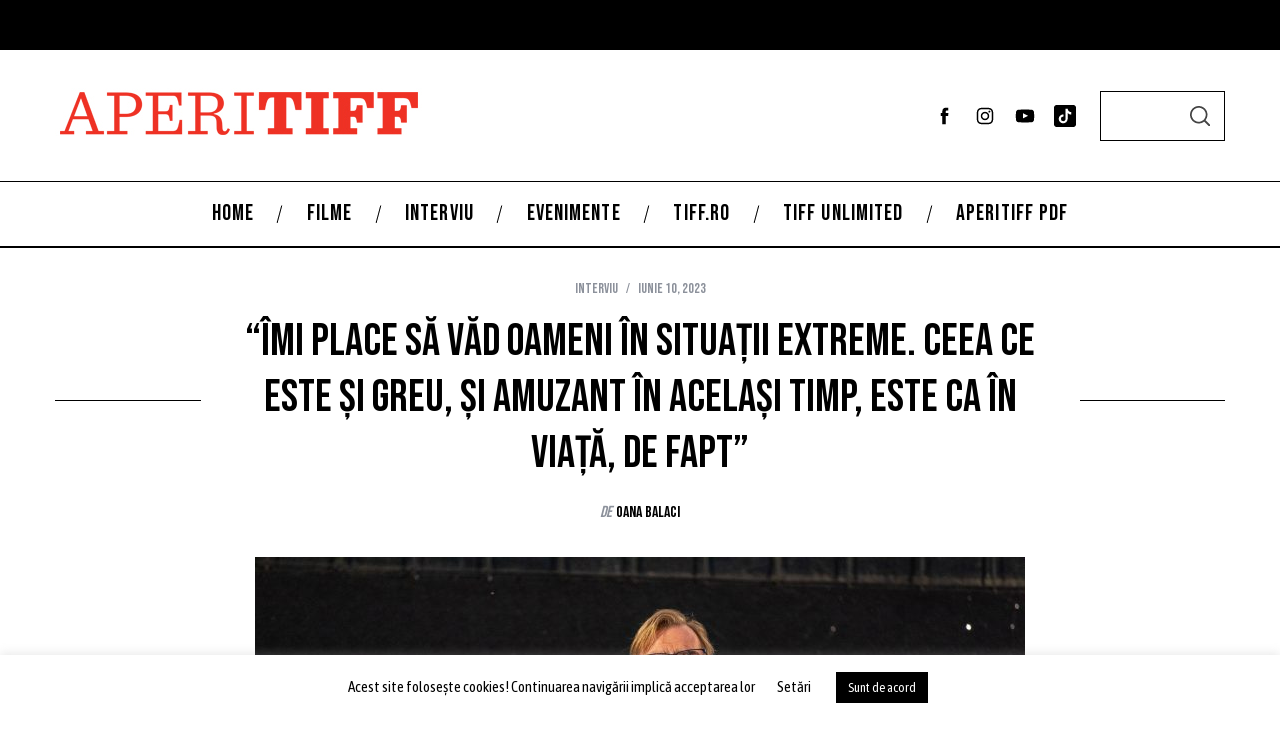

--- FILE ---
content_type: text/html; charset=UTF-8
request_url: https://aperitiff.tiff.ro/imi-place-sa-vad-oameni-in-situatii-extreme-ceea-ce-este-si-greu-si-amuzant-in-acelasi-timp-este-ca-in-viata-de-fapt/
body_size: 25207
content:
<!doctype html>
<html lang="ro-RO">
<head>
    <meta charset="UTF-8">
    <meta name="viewport" content="width=device-width, minimum-scale=1">
    <meta name="theme-color" content="#000000">
    <link rel="profile" href="http://gmpg.org/xfn/11">
    <title>“Îmi place să văd oameni în situații extreme. Ceea ce este și greu, și amuzant în același timp, este ca în viață, de fapt” &#8211; AperiTIFF</title>
<link rel="preload" href="https://aperitiff.tiff.ro/wp-content/uploads/2025/06/W-Type-Foundry-Herokid-Regular.otf" as="font" type="font/woff2" crossorigin><link rel="preload" href="https://aperitiff.tiff.ro/wp-content/uploads/2025/06/W-Type-Foundry-Herokid-Semi-Bold-Condensed.otf" as="font" type="font/woff2" crossorigin><link rel="preload" href="https://aperitiff.tiff.ro/wp-content/uploads/2025/06/W-Type-Foundry-Herokid-Bold-Condensed.otf" as="font" type="font/woff2" crossorigin><link rel="preload" href="https://aperitiff.tiff.ro/wp-content/uploads/2025/06/W-Type-Foundry-Herokid-Bold-Condensed.otf" as="font" type="font/woff2" crossorigin><link rel="preload" href="https://aperitiff.tiff.ro/wp-content/uploads/2025/06/W-Type-Foundry-Herokid-Regular.otf" as="font" type="font/woff2" crossorigin><link rel="preload" href="https://aperitiff.tiff.ro/wp-content/uploads/2024/06/Monotype-Neue-Plak-Regular.otf" as="font" type="font/woff2" crossorigin><link rel="preload" href="https://aperitiff.tiff.ro/wp-content/uploads/2024/06/Monotype-Neue-Plak-SemiBold.otf" as="font" type="font/woff2" crossorigin><link rel="preload" href="https://aperitiff.tiff.ro/wp-content/uploads/2024/06/Monotype-Neue-Plak-Extended-Regular.otf" as="font" type="font/woff2" crossorigin><link rel="preload" href="https://aperitiff.tiff.ro/wp-content/uploads/2024/06/Monotype-Neue-Plak-Narrow-Regular.otf" as="font" type="font/woff2" crossorigin><link rel="preload" href="https://aperitiff.tiff.ro/wp-content/uploads/2024/06/Monotype-Neue-Plak-Condensed-Regular.otf" as="font" type="font/woff2" crossorigin><link rel="preload" href="https://aperitiff.tiff.ro/wp-content/uploads/2024/06/Monotype-Neue-Plak-Bold.otf" as="font" type="font/woff2" crossorigin><link rel="preload" href="https://aperitiff.tiff.ro/wp-content/uploads/2024/06/Monotype-Neue-Plak-Condensed-Bold.otf" as="font" type="font/woff2" crossorigin><meta name='robots' content='max-image-preview:large' />
<link rel='dns-prefetch' href='//fonts.googleapis.com' />
<link rel='preconnect' href='https://fonts.gstatic.com' crossorigin />
<link rel="alternate" type="application/rss+xml" title="AperiTIFF &raquo; Flux" href="https://aperitiff.tiff.ro/feed/" />
<link rel="alternate" type="application/rss+xml" title="AperiTIFF &raquo; Flux comentarii" href="https://aperitiff.tiff.ro/comments/feed/" />
<link rel="alternate" type="application/rss+xml" title="Flux comentarii AperiTIFF &raquo; “Îmi place să văd oameni în situații extreme. Ceea ce este și greu, și amuzant în același timp, este ca în viață, de fapt”" href="https://aperitiff.tiff.ro/imi-place-sa-vad-oameni-in-situatii-extreme-ceea-ce-este-si-greu-si-amuzant-in-acelasi-timp-este-ca-in-viata-de-fapt/feed/" />
<link rel="alternate" title="oEmbed (JSON)" type="application/json+oembed" href="https://aperitiff.tiff.ro/wp-json/oembed/1.0/embed?url=https%3A%2F%2Faperitiff.tiff.ro%2Fimi-place-sa-vad-oameni-in-situatii-extreme-ceea-ce-este-si-greu-si-amuzant-in-acelasi-timp-este-ca-in-viata-de-fapt%2F" />
<link rel="alternate" title="oEmbed (XML)" type="text/xml+oembed" href="https://aperitiff.tiff.ro/wp-json/oembed/1.0/embed?url=https%3A%2F%2Faperitiff.tiff.ro%2Fimi-place-sa-vad-oameni-in-situatii-extreme-ceea-ce-este-si-greu-si-amuzant-in-acelasi-timp-este-ca-in-viata-de-fapt%2F&#038;format=xml" />
<style id='wp-img-auto-sizes-contain-inline-css' type='text/css'>
img:is([sizes=auto i],[sizes^="auto," i]){contain-intrinsic-size:3000px 1500px}
/*# sourceURL=wp-img-auto-sizes-contain-inline-css */
</style>
<style id='cf-frontend-style-inline-css' type='text/css'>
@font-face {
	font-family: 'Herokid';
	font-style: normal;
	font-weight: 400;
	src: url('https://aperitiff.tiff.ro/wp-content/uploads/2025/06/W-Type-Foundry-Herokid-Regular.otf') format('OpenType');
}
@font-face {
	font-family: 'Herokid';
	font-style: normal;
	font-weight: 600;
	src: url('https://aperitiff.tiff.ro/wp-content/uploads/2025/06/W-Type-Foundry-Herokid-Semi-Bold-Condensed.otf') format('OpenType');
}
@font-face {
	font-family: 'Herokid';
	font-style: normal;
	font-weight: 700;
	src: url('https://aperitiff.tiff.ro/wp-content/uploads/2025/06/W-Type-Foundry-Herokid-Bold-Condensed.otf') format('OpenType');
}
@font-face {
	font-family: 'Herokid';
	font-style: italic;
	font-weight: 700;
	src: url('https://aperitiff.tiff.ro/wp-content/uploads/2025/06/W-Type-Foundry-Herokid-Italic-Bold-Condensed.otf') format('OpenType');
}
@font-face {
	font-family: 'Herokid';
	font-style: oblique;
	font-weight: 400;
	src: url('https://aperitiff.tiff.ro/wp-content/uploads/2025/06/W-Type-Foundry-Herokid-Regular-Condensed.otf') format('OpenType');
}
@font-face {
	font-family: 'Nueu Plak';
	font-weight: 400;
	src: url('https://aperitiff.tiff.ro/wp-content/uploads/2024/06/Monotype-Neue-Plak-Regular.otf') format('OpenType');
}
@font-face {
	font-family: 'Nueu Plak';
	font-weight: 600;
	src: url('https://aperitiff.tiff.ro/wp-content/uploads/2024/06/Monotype-Neue-Plak-SemiBold.otf') format('OpenType');
}
@font-face {
	font-family: 'Nueu Plak';
	font-weight: 500;
	src: url('https://aperitiff.tiff.ro/wp-content/uploads/2024/06/Monotype-Neue-Plak-Extended-Regular.otf') format('OpenType');
}
@font-face {
	font-family: 'Nueu Plak';
	font-weight: 300;
	src: url('https://aperitiff.tiff.ro/wp-content/uploads/2024/06/Monotype-Neue-Plak-Narrow-Regular.otf') format('OpenType');
}
@font-face {
	font-family: 'Nueu Plak';
	font-weight: 200;
	src: url('https://aperitiff.tiff.ro/wp-content/uploads/2024/06/Monotype-Neue-Plak-Condensed-Regular.otf') format('OpenType');
}
@font-face {
	font-family: 'Nueu Plak';
	font-weight: 700;
	src: url('https://aperitiff.tiff.ro/wp-content/uploads/2024/06/Monotype-Neue-Plak-Bold.otf') format('OpenType');
}
@font-face {
	font-family: 'Nueu Plak';
	font-weight: 800;
	src: url('https://aperitiff.tiff.ro/wp-content/uploads/2024/06/Monotype-Neue-Plak-Condensed-Bold.otf') format('OpenType');
}
/*# sourceURL=cf-frontend-style-inline-css */
</style>
<style id='wp-emoji-styles-inline-css' type='text/css'>

	img.wp-smiley, img.emoji {
		display: inline !important;
		border: none !important;
		box-shadow: none !important;
		height: 1em !important;
		width: 1em !important;
		margin: 0 0.07em !important;
		vertical-align: -0.1em !important;
		background: none !important;
		padding: 0 !important;
	}
/*# sourceURL=wp-emoji-styles-inline-css */
</style>
<style id='wp-block-library-inline-css' type='text/css'>
:root{--wp-block-synced-color:#7a00df;--wp-block-synced-color--rgb:122,0,223;--wp-bound-block-color:var(--wp-block-synced-color);--wp-editor-canvas-background:#ddd;--wp-admin-theme-color:#007cba;--wp-admin-theme-color--rgb:0,124,186;--wp-admin-theme-color-darker-10:#006ba1;--wp-admin-theme-color-darker-10--rgb:0,107,160.5;--wp-admin-theme-color-darker-20:#005a87;--wp-admin-theme-color-darker-20--rgb:0,90,135;--wp-admin-border-width-focus:2px}@media (min-resolution:192dpi){:root{--wp-admin-border-width-focus:1.5px}}.wp-element-button{cursor:pointer}:root .has-very-light-gray-background-color{background-color:#eee}:root .has-very-dark-gray-background-color{background-color:#313131}:root .has-very-light-gray-color{color:#eee}:root .has-very-dark-gray-color{color:#313131}:root .has-vivid-green-cyan-to-vivid-cyan-blue-gradient-background{background:linear-gradient(135deg,#00d084,#0693e3)}:root .has-purple-crush-gradient-background{background:linear-gradient(135deg,#34e2e4,#4721fb 50%,#ab1dfe)}:root .has-hazy-dawn-gradient-background{background:linear-gradient(135deg,#faaca8,#dad0ec)}:root .has-subdued-olive-gradient-background{background:linear-gradient(135deg,#fafae1,#67a671)}:root .has-atomic-cream-gradient-background{background:linear-gradient(135deg,#fdd79a,#004a59)}:root .has-nightshade-gradient-background{background:linear-gradient(135deg,#330968,#31cdcf)}:root .has-midnight-gradient-background{background:linear-gradient(135deg,#020381,#2874fc)}:root{--wp--preset--font-size--normal:16px;--wp--preset--font-size--huge:42px}.has-regular-font-size{font-size:1em}.has-larger-font-size{font-size:2.625em}.has-normal-font-size{font-size:var(--wp--preset--font-size--normal)}.has-huge-font-size{font-size:var(--wp--preset--font-size--huge)}.has-text-align-center{text-align:center}.has-text-align-left{text-align:left}.has-text-align-right{text-align:right}.has-fit-text{white-space:nowrap!important}#end-resizable-editor-section{display:none}.aligncenter{clear:both}.items-justified-left{justify-content:flex-start}.items-justified-center{justify-content:center}.items-justified-right{justify-content:flex-end}.items-justified-space-between{justify-content:space-between}.screen-reader-text{border:0;clip-path:inset(50%);height:1px;margin:-1px;overflow:hidden;padding:0;position:absolute;width:1px;word-wrap:normal!important}.screen-reader-text:focus{background-color:#ddd;clip-path:none;color:#444;display:block;font-size:1em;height:auto;left:5px;line-height:normal;padding:15px 23px 14px;text-decoration:none;top:5px;width:auto;z-index:100000}html :where(.has-border-color){border-style:solid}html :where([style*=border-top-color]){border-top-style:solid}html :where([style*=border-right-color]){border-right-style:solid}html :where([style*=border-bottom-color]){border-bottom-style:solid}html :where([style*=border-left-color]){border-left-style:solid}html :where([style*=border-width]){border-style:solid}html :where([style*=border-top-width]){border-top-style:solid}html :where([style*=border-right-width]){border-right-style:solid}html :where([style*=border-bottom-width]){border-bottom-style:solid}html :where([style*=border-left-width]){border-left-style:solid}html :where(img[class*=wp-image-]){height:auto;max-width:100%}:where(figure){margin:0 0 1em}html :where(.is-position-sticky){--wp-admin--admin-bar--position-offset:var(--wp-admin--admin-bar--height,0px)}@media screen and (max-width:600px){html :where(.is-position-sticky){--wp-admin--admin-bar--position-offset:0px}}

/*# sourceURL=wp-block-library-inline-css */
</style><style id='wp-block-image-inline-css' type='text/css'>
.wp-block-image>a,.wp-block-image>figure>a{display:inline-block}.wp-block-image img{box-sizing:border-box;height:auto;max-width:100%;vertical-align:bottom}@media not (prefers-reduced-motion){.wp-block-image img.hide{visibility:hidden}.wp-block-image img.show{animation:show-content-image .4s}}.wp-block-image[style*=border-radius] img,.wp-block-image[style*=border-radius]>a{border-radius:inherit}.wp-block-image.has-custom-border img{box-sizing:border-box}.wp-block-image.aligncenter{text-align:center}.wp-block-image.alignfull>a,.wp-block-image.alignwide>a{width:100%}.wp-block-image.alignfull img,.wp-block-image.alignwide img{height:auto;width:100%}.wp-block-image .aligncenter,.wp-block-image .alignleft,.wp-block-image .alignright,.wp-block-image.aligncenter,.wp-block-image.alignleft,.wp-block-image.alignright{display:table}.wp-block-image .aligncenter>figcaption,.wp-block-image .alignleft>figcaption,.wp-block-image .alignright>figcaption,.wp-block-image.aligncenter>figcaption,.wp-block-image.alignleft>figcaption,.wp-block-image.alignright>figcaption{caption-side:bottom;display:table-caption}.wp-block-image .alignleft{float:left;margin:.5em 1em .5em 0}.wp-block-image .alignright{float:right;margin:.5em 0 .5em 1em}.wp-block-image .aligncenter{margin-left:auto;margin-right:auto}.wp-block-image :where(figcaption){margin-bottom:1em;margin-top:.5em}.wp-block-image.is-style-circle-mask img{border-radius:9999px}@supports ((-webkit-mask-image:none) or (mask-image:none)) or (-webkit-mask-image:none){.wp-block-image.is-style-circle-mask img{border-radius:0;-webkit-mask-image:url('data:image/svg+xml;utf8,<svg viewBox="0 0 100 100" xmlns="http://www.w3.org/2000/svg"><circle cx="50" cy="50" r="50"/></svg>');mask-image:url('data:image/svg+xml;utf8,<svg viewBox="0 0 100 100" xmlns="http://www.w3.org/2000/svg"><circle cx="50" cy="50" r="50"/></svg>');mask-mode:alpha;-webkit-mask-position:center;mask-position:center;-webkit-mask-repeat:no-repeat;mask-repeat:no-repeat;-webkit-mask-size:contain;mask-size:contain}}:root :where(.wp-block-image.is-style-rounded img,.wp-block-image .is-style-rounded img){border-radius:9999px}.wp-block-image figure{margin:0}.wp-lightbox-container{display:flex;flex-direction:column;position:relative}.wp-lightbox-container img{cursor:zoom-in}.wp-lightbox-container img:hover+button{opacity:1}.wp-lightbox-container button{align-items:center;backdrop-filter:blur(16px) saturate(180%);background-color:#5a5a5a40;border:none;border-radius:4px;cursor:zoom-in;display:flex;height:20px;justify-content:center;opacity:0;padding:0;position:absolute;right:16px;text-align:center;top:16px;width:20px;z-index:100}@media not (prefers-reduced-motion){.wp-lightbox-container button{transition:opacity .2s ease}}.wp-lightbox-container button:focus-visible{outline:3px auto #5a5a5a40;outline:3px auto -webkit-focus-ring-color;outline-offset:3px}.wp-lightbox-container button:hover{cursor:pointer;opacity:1}.wp-lightbox-container button:focus{opacity:1}.wp-lightbox-container button:focus,.wp-lightbox-container button:hover,.wp-lightbox-container button:not(:hover):not(:active):not(.has-background){background-color:#5a5a5a40;border:none}.wp-lightbox-overlay{box-sizing:border-box;cursor:zoom-out;height:100vh;left:0;overflow:hidden;position:fixed;top:0;visibility:hidden;width:100%;z-index:100000}.wp-lightbox-overlay .close-button{align-items:center;cursor:pointer;display:flex;justify-content:center;min-height:40px;min-width:40px;padding:0;position:absolute;right:calc(env(safe-area-inset-right) + 16px);top:calc(env(safe-area-inset-top) + 16px);z-index:5000000}.wp-lightbox-overlay .close-button:focus,.wp-lightbox-overlay .close-button:hover,.wp-lightbox-overlay .close-button:not(:hover):not(:active):not(.has-background){background:none;border:none}.wp-lightbox-overlay .lightbox-image-container{height:var(--wp--lightbox-container-height);left:50%;overflow:hidden;position:absolute;top:50%;transform:translate(-50%,-50%);transform-origin:top left;width:var(--wp--lightbox-container-width);z-index:9999999999}.wp-lightbox-overlay .wp-block-image{align-items:center;box-sizing:border-box;display:flex;height:100%;justify-content:center;margin:0;position:relative;transform-origin:0 0;width:100%;z-index:3000000}.wp-lightbox-overlay .wp-block-image img{height:var(--wp--lightbox-image-height);min-height:var(--wp--lightbox-image-height);min-width:var(--wp--lightbox-image-width);width:var(--wp--lightbox-image-width)}.wp-lightbox-overlay .wp-block-image figcaption{display:none}.wp-lightbox-overlay button{background:none;border:none}.wp-lightbox-overlay .scrim{background-color:#fff;height:100%;opacity:.9;position:absolute;width:100%;z-index:2000000}.wp-lightbox-overlay.active{visibility:visible}@media not (prefers-reduced-motion){.wp-lightbox-overlay.active{animation:turn-on-visibility .25s both}.wp-lightbox-overlay.active img{animation:turn-on-visibility .35s both}.wp-lightbox-overlay.show-closing-animation:not(.active){animation:turn-off-visibility .35s both}.wp-lightbox-overlay.show-closing-animation:not(.active) img{animation:turn-off-visibility .25s both}.wp-lightbox-overlay.zoom.active{animation:none;opacity:1;visibility:visible}.wp-lightbox-overlay.zoom.active .lightbox-image-container{animation:lightbox-zoom-in .4s}.wp-lightbox-overlay.zoom.active .lightbox-image-container img{animation:none}.wp-lightbox-overlay.zoom.active .scrim{animation:turn-on-visibility .4s forwards}.wp-lightbox-overlay.zoom.show-closing-animation:not(.active){animation:none}.wp-lightbox-overlay.zoom.show-closing-animation:not(.active) .lightbox-image-container{animation:lightbox-zoom-out .4s}.wp-lightbox-overlay.zoom.show-closing-animation:not(.active) .lightbox-image-container img{animation:none}.wp-lightbox-overlay.zoom.show-closing-animation:not(.active) .scrim{animation:turn-off-visibility .4s forwards}}@keyframes show-content-image{0%{visibility:hidden}99%{visibility:hidden}to{visibility:visible}}@keyframes turn-on-visibility{0%{opacity:0}to{opacity:1}}@keyframes turn-off-visibility{0%{opacity:1;visibility:visible}99%{opacity:0;visibility:visible}to{opacity:0;visibility:hidden}}@keyframes lightbox-zoom-in{0%{transform:translate(calc((-100vw + var(--wp--lightbox-scrollbar-width))/2 + var(--wp--lightbox-initial-left-position)),calc(-50vh + var(--wp--lightbox-initial-top-position))) scale(var(--wp--lightbox-scale))}to{transform:translate(-50%,-50%) scale(1)}}@keyframes lightbox-zoom-out{0%{transform:translate(-50%,-50%) scale(1);visibility:visible}99%{visibility:visible}to{transform:translate(calc((-100vw + var(--wp--lightbox-scrollbar-width))/2 + var(--wp--lightbox-initial-left-position)),calc(-50vh + var(--wp--lightbox-initial-top-position))) scale(var(--wp--lightbox-scale));visibility:hidden}}
/*# sourceURL=https://aperitiff.tiff.ro/wp-includes/blocks/image/style.min.css */
</style>
<style id='wp-block-paragraph-inline-css' type='text/css'>
.is-small-text{font-size:.875em}.is-regular-text{font-size:1em}.is-large-text{font-size:2.25em}.is-larger-text{font-size:3em}.has-drop-cap:not(:focus):first-letter{float:left;font-size:8.4em;font-style:normal;font-weight:100;line-height:.68;margin:.05em .1em 0 0;text-transform:uppercase}body.rtl .has-drop-cap:not(:focus):first-letter{float:none;margin-left:.1em}p.has-drop-cap.has-background{overflow:hidden}:root :where(p.has-background){padding:1.25em 2.375em}:where(p.has-text-color:not(.has-link-color)) a{color:inherit}p.has-text-align-left[style*="writing-mode:vertical-lr"],p.has-text-align-right[style*="writing-mode:vertical-rl"]{rotate:180deg}
/*# sourceURL=https://aperitiff.tiff.ro/wp-includes/blocks/paragraph/style.min.css */
</style>
<style id='global-styles-inline-css' type='text/css'>
:root{--wp--preset--aspect-ratio--square: 1;--wp--preset--aspect-ratio--4-3: 4/3;--wp--preset--aspect-ratio--3-4: 3/4;--wp--preset--aspect-ratio--3-2: 3/2;--wp--preset--aspect-ratio--2-3: 2/3;--wp--preset--aspect-ratio--16-9: 16/9;--wp--preset--aspect-ratio--9-16: 9/16;--wp--preset--color--black: #000000;--wp--preset--color--cyan-bluish-gray: #abb8c3;--wp--preset--color--white: #ffffff;--wp--preset--color--pale-pink: #f78da7;--wp--preset--color--vivid-red: #cf2e2e;--wp--preset--color--luminous-vivid-orange: #ff6900;--wp--preset--color--luminous-vivid-amber: #fcb900;--wp--preset--color--light-green-cyan: #7bdcb5;--wp--preset--color--vivid-green-cyan: #00d084;--wp--preset--color--pale-cyan-blue: #8ed1fc;--wp--preset--color--vivid-cyan-blue: #0693e3;--wp--preset--color--vivid-purple: #9b51e0;--wp--preset--gradient--vivid-cyan-blue-to-vivid-purple: linear-gradient(135deg,rgb(6,147,227) 0%,rgb(155,81,224) 100%);--wp--preset--gradient--light-green-cyan-to-vivid-green-cyan: linear-gradient(135deg,rgb(122,220,180) 0%,rgb(0,208,130) 100%);--wp--preset--gradient--luminous-vivid-amber-to-luminous-vivid-orange: linear-gradient(135deg,rgb(252,185,0) 0%,rgb(255,105,0) 100%);--wp--preset--gradient--luminous-vivid-orange-to-vivid-red: linear-gradient(135deg,rgb(255,105,0) 0%,rgb(207,46,46) 100%);--wp--preset--gradient--very-light-gray-to-cyan-bluish-gray: linear-gradient(135deg,rgb(238,238,238) 0%,rgb(169,184,195) 100%);--wp--preset--gradient--cool-to-warm-spectrum: linear-gradient(135deg,rgb(74,234,220) 0%,rgb(151,120,209) 20%,rgb(207,42,186) 40%,rgb(238,44,130) 60%,rgb(251,105,98) 80%,rgb(254,248,76) 100%);--wp--preset--gradient--blush-light-purple: linear-gradient(135deg,rgb(255,206,236) 0%,rgb(152,150,240) 100%);--wp--preset--gradient--blush-bordeaux: linear-gradient(135deg,rgb(254,205,165) 0%,rgb(254,45,45) 50%,rgb(107,0,62) 100%);--wp--preset--gradient--luminous-dusk: linear-gradient(135deg,rgb(255,203,112) 0%,rgb(199,81,192) 50%,rgb(65,88,208) 100%);--wp--preset--gradient--pale-ocean: linear-gradient(135deg,rgb(255,245,203) 0%,rgb(182,227,212) 50%,rgb(51,167,181) 100%);--wp--preset--gradient--electric-grass: linear-gradient(135deg,rgb(202,248,128) 0%,rgb(113,206,126) 100%);--wp--preset--gradient--midnight: linear-gradient(135deg,rgb(2,3,129) 0%,rgb(40,116,252) 100%);--wp--preset--font-size--small: 13px;--wp--preset--font-size--medium: 20px;--wp--preset--font-size--large: 36px;--wp--preset--font-size--x-large: 42px;--wp--preset--spacing--20: 0.44rem;--wp--preset--spacing--30: 0.67rem;--wp--preset--spacing--40: 1rem;--wp--preset--spacing--50: 1.5rem;--wp--preset--spacing--60: 2.25rem;--wp--preset--spacing--70: 3.38rem;--wp--preset--spacing--80: 5.06rem;--wp--preset--shadow--natural: 6px 6px 9px rgba(0, 0, 0, 0.2);--wp--preset--shadow--deep: 12px 12px 50px rgba(0, 0, 0, 0.4);--wp--preset--shadow--sharp: 6px 6px 0px rgba(0, 0, 0, 0.2);--wp--preset--shadow--outlined: 6px 6px 0px -3px rgb(255, 255, 255), 6px 6px rgb(0, 0, 0);--wp--preset--shadow--crisp: 6px 6px 0px rgb(0, 0, 0);}:where(.is-layout-flex){gap: 0.5em;}:where(.is-layout-grid){gap: 0.5em;}body .is-layout-flex{display: flex;}.is-layout-flex{flex-wrap: wrap;align-items: center;}.is-layout-flex > :is(*, div){margin: 0;}body .is-layout-grid{display: grid;}.is-layout-grid > :is(*, div){margin: 0;}:where(.wp-block-columns.is-layout-flex){gap: 2em;}:where(.wp-block-columns.is-layout-grid){gap: 2em;}:where(.wp-block-post-template.is-layout-flex){gap: 1.25em;}:where(.wp-block-post-template.is-layout-grid){gap: 1.25em;}.has-black-color{color: var(--wp--preset--color--black) !important;}.has-cyan-bluish-gray-color{color: var(--wp--preset--color--cyan-bluish-gray) !important;}.has-white-color{color: var(--wp--preset--color--white) !important;}.has-pale-pink-color{color: var(--wp--preset--color--pale-pink) !important;}.has-vivid-red-color{color: var(--wp--preset--color--vivid-red) !important;}.has-luminous-vivid-orange-color{color: var(--wp--preset--color--luminous-vivid-orange) !important;}.has-luminous-vivid-amber-color{color: var(--wp--preset--color--luminous-vivid-amber) !important;}.has-light-green-cyan-color{color: var(--wp--preset--color--light-green-cyan) !important;}.has-vivid-green-cyan-color{color: var(--wp--preset--color--vivid-green-cyan) !important;}.has-pale-cyan-blue-color{color: var(--wp--preset--color--pale-cyan-blue) !important;}.has-vivid-cyan-blue-color{color: var(--wp--preset--color--vivid-cyan-blue) !important;}.has-vivid-purple-color{color: var(--wp--preset--color--vivid-purple) !important;}.has-black-background-color{background-color: var(--wp--preset--color--black) !important;}.has-cyan-bluish-gray-background-color{background-color: var(--wp--preset--color--cyan-bluish-gray) !important;}.has-white-background-color{background-color: var(--wp--preset--color--white) !important;}.has-pale-pink-background-color{background-color: var(--wp--preset--color--pale-pink) !important;}.has-vivid-red-background-color{background-color: var(--wp--preset--color--vivid-red) !important;}.has-luminous-vivid-orange-background-color{background-color: var(--wp--preset--color--luminous-vivid-orange) !important;}.has-luminous-vivid-amber-background-color{background-color: var(--wp--preset--color--luminous-vivid-amber) !important;}.has-light-green-cyan-background-color{background-color: var(--wp--preset--color--light-green-cyan) !important;}.has-vivid-green-cyan-background-color{background-color: var(--wp--preset--color--vivid-green-cyan) !important;}.has-pale-cyan-blue-background-color{background-color: var(--wp--preset--color--pale-cyan-blue) !important;}.has-vivid-cyan-blue-background-color{background-color: var(--wp--preset--color--vivid-cyan-blue) !important;}.has-vivid-purple-background-color{background-color: var(--wp--preset--color--vivid-purple) !important;}.has-black-border-color{border-color: var(--wp--preset--color--black) !important;}.has-cyan-bluish-gray-border-color{border-color: var(--wp--preset--color--cyan-bluish-gray) !important;}.has-white-border-color{border-color: var(--wp--preset--color--white) !important;}.has-pale-pink-border-color{border-color: var(--wp--preset--color--pale-pink) !important;}.has-vivid-red-border-color{border-color: var(--wp--preset--color--vivid-red) !important;}.has-luminous-vivid-orange-border-color{border-color: var(--wp--preset--color--luminous-vivid-orange) !important;}.has-luminous-vivid-amber-border-color{border-color: var(--wp--preset--color--luminous-vivid-amber) !important;}.has-light-green-cyan-border-color{border-color: var(--wp--preset--color--light-green-cyan) !important;}.has-vivid-green-cyan-border-color{border-color: var(--wp--preset--color--vivid-green-cyan) !important;}.has-pale-cyan-blue-border-color{border-color: var(--wp--preset--color--pale-cyan-blue) !important;}.has-vivid-cyan-blue-border-color{border-color: var(--wp--preset--color--vivid-cyan-blue) !important;}.has-vivid-purple-border-color{border-color: var(--wp--preset--color--vivid-purple) !important;}.has-vivid-cyan-blue-to-vivid-purple-gradient-background{background: var(--wp--preset--gradient--vivid-cyan-blue-to-vivid-purple) !important;}.has-light-green-cyan-to-vivid-green-cyan-gradient-background{background: var(--wp--preset--gradient--light-green-cyan-to-vivid-green-cyan) !important;}.has-luminous-vivid-amber-to-luminous-vivid-orange-gradient-background{background: var(--wp--preset--gradient--luminous-vivid-amber-to-luminous-vivid-orange) !important;}.has-luminous-vivid-orange-to-vivid-red-gradient-background{background: var(--wp--preset--gradient--luminous-vivid-orange-to-vivid-red) !important;}.has-very-light-gray-to-cyan-bluish-gray-gradient-background{background: var(--wp--preset--gradient--very-light-gray-to-cyan-bluish-gray) !important;}.has-cool-to-warm-spectrum-gradient-background{background: var(--wp--preset--gradient--cool-to-warm-spectrum) !important;}.has-blush-light-purple-gradient-background{background: var(--wp--preset--gradient--blush-light-purple) !important;}.has-blush-bordeaux-gradient-background{background: var(--wp--preset--gradient--blush-bordeaux) !important;}.has-luminous-dusk-gradient-background{background: var(--wp--preset--gradient--luminous-dusk) !important;}.has-pale-ocean-gradient-background{background: var(--wp--preset--gradient--pale-ocean) !important;}.has-electric-grass-gradient-background{background: var(--wp--preset--gradient--electric-grass) !important;}.has-midnight-gradient-background{background: var(--wp--preset--gradient--midnight) !important;}.has-small-font-size{font-size: var(--wp--preset--font-size--small) !important;}.has-medium-font-size{font-size: var(--wp--preset--font-size--medium) !important;}.has-large-font-size{font-size: var(--wp--preset--font-size--large) !important;}.has-x-large-font-size{font-size: var(--wp--preset--font-size--x-large) !important;}
/*# sourceURL=global-styles-inline-css */
</style>

<style id='classic-theme-styles-inline-css' type='text/css'>
/*! This file is auto-generated */
.wp-block-button__link{color:#fff;background-color:#32373c;border-radius:9999px;box-shadow:none;text-decoration:none;padding:calc(.667em + 2px) calc(1.333em + 2px);font-size:1.125em}.wp-block-file__button{background:#32373c;color:#fff;text-decoration:none}
/*# sourceURL=/wp-includes/css/classic-themes.min.css */
</style>
<link rel='stylesheet' id='cookie-law-info-css' href='https://aperitiff.tiff.ro/wp-content/plugins/cookie-law-info/legacy/public/css/cookie-law-info-public.css?ver=3.2.10' type='text/css' media='all' />
<link rel='stylesheet' id='cookie-law-info-gdpr-css' href='https://aperitiff.tiff.ro/wp-content/plugins/cookie-law-info/legacy/public/css/cookie-law-info-gdpr.css?ver=3.2.10' type='text/css' media='all' />
<link rel='stylesheet' id='foobox-free-min-css' href='https://aperitiff.tiff.ro/wp-content/plugins/foobox-image-lightbox/free/css/foobox.free.min.css?ver=2.7.34' type='text/css' media='all' />
<link rel='stylesheet' id='main-style-css' href='https://aperitiff.tiff.ro/wp-content/themes/simplemag/style.css?ver=5.5' type='text/css' media='all' />
<style id='akismet-widget-style-inline-css' type='text/css'>

			.a-stats {
				--akismet-color-mid-green: #357b49;
				--akismet-color-white: #fff;
				--akismet-color-light-grey: #f6f7f7;

				max-width: 350px;
				width: auto;
			}

			.a-stats * {
				all: unset;
				box-sizing: border-box;
			}

			.a-stats strong {
				font-weight: 600;
			}

			.a-stats a.a-stats__link,
			.a-stats a.a-stats__link:visited,
			.a-stats a.a-stats__link:active {
				background: var(--akismet-color-mid-green);
				border: none;
				box-shadow: none;
				border-radius: 8px;
				color: var(--akismet-color-white);
				cursor: pointer;
				display: block;
				font-family: -apple-system, BlinkMacSystemFont, 'Segoe UI', 'Roboto', 'Oxygen-Sans', 'Ubuntu', 'Cantarell', 'Helvetica Neue', sans-serif;
				font-weight: 500;
				padding: 12px;
				text-align: center;
				text-decoration: none;
				transition: all 0.2s ease;
			}

			/* Extra specificity to deal with TwentyTwentyOne focus style */
			.widget .a-stats a.a-stats__link:focus {
				background: var(--akismet-color-mid-green);
				color: var(--akismet-color-white);
				text-decoration: none;
			}

			.a-stats a.a-stats__link:hover {
				filter: brightness(110%);
				box-shadow: 0 4px 12px rgba(0, 0, 0, 0.06), 0 0 2px rgba(0, 0, 0, 0.16);
			}

			.a-stats .count {
				color: var(--akismet-color-white);
				display: block;
				font-size: 1.5em;
				line-height: 1.4;
				padding: 0 13px;
				white-space: nowrap;
			}
		
/*# sourceURL=akismet-widget-style-inline-css */
</style>
<link rel="preload" as="style" href="https://fonts.googleapis.com/css?family=Bebas%20Neue:400%7CAsap%20Condensed:400&#038;subset=latin&#038;display=swap&#038;ver=1749541998" /><link rel="stylesheet" href="https://fonts.googleapis.com/css?family=Bebas%20Neue:400%7CAsap%20Condensed:400&#038;subset=latin&#038;display=swap&#038;ver=1749541998" media="print" onload="this.media='all'"><noscript><link rel="stylesheet" href="https://fonts.googleapis.com/css?family=Bebas%20Neue:400%7CAsap%20Condensed:400&#038;subset=latin&#038;display=swap&#038;ver=1749541998" /></noscript><style id='simplemag-inline-css-inline-css' type='text/css'>
:root { --site-background: #fff; --site-color: #444; --hp-sections-space: 100px; } .site-header .site-branding { max-width: 367px; } .main-menu .sub-links .active-link, .main-menu .mega-menu-item:hover .item-title a, .main-menu > ul > .sub-menu-columns > .sub-menu > .sub-links > li > a { color: #e52713; } .main-menu .sub-menu-two-columns > .sub-menu > .sub-links li a:after { background-color: #e52713; } .main-menu .posts-loading:after { border-top-color: #e52713; border-bottom-color: #e52713; } .main-menu > ul > .link-arrow > a > span:after { border-color: transparent transparent #e52713; } .main-menu > ul > li > .sub-menu { border-top-color: #e52713; } .sidebar .widget { border-bottom-color: #000; } .footer-sidebar .widget_rss li:after, .footer-sidebar .widget_pages li:after, .footer-sidebar .widget_nav_menu li:after, .footer-sidebar .widget_categories ul li:after, .footer-sidebar .widget_recent_entries li:after, .footer-sidebar .widget_recent_comments li:after, .widget_nav_menu li:not(:last-of-type):after { background-color: #585b61; } .entry-title, .section-title { text-transform: none; } @media only screen and (min-width: 960px) { .gallery-carousel__image img { height: 580px; } } .global-sliders .entry-title, .full-width-image .title, .full-width-video .title {font-size: 18px;} @media screen and (min-width: 300px) { .global-sliders .entry-title, .full-width-image .title, .full-width-video .title { font-size: calc(18px + (42 - 18) * ((100vw - 300px) / (1600 - 300))); } } @media screen and (min-width: 1600px) { .global-sliders .entry-title, .full-width-image .title, .full-width-video .title {font-size: 42px;} }.section-title .title {font-size: 22px;} @media screen and (min-width: 300px) { .section-title .title { font-size: calc(22px + (42 - 22) * ((100vw - 300px) / (1600 - 300))); } } @media screen and (min-width: 1600px) { .section-title .title {font-size: 42px;} }.page-title .entry-title {font-size: 24px;} @media screen and (min-width: 300px) { .page-title .entry-title { font-size: calc(24px + (52 - 24) * ((100vw - 300px) / (1600 - 300))); } } @media screen and (min-width: 1600px) { .page-title .entry-title {font-size: 52px;} }.entries .entry-title {font-size: 18px;} @media screen and (min-width: 300px) { .entries .entry-title { font-size: calc(18px + (24 - 18) * ((100vw - 300px) / (1600 - 300))); } } @media screen and (min-width: 1600px) { .entries .entry-title {font-size: 24px;} }
/*# sourceURL=simplemag-inline-css-inline-css */
</style>
<script type="text/javascript" src="https://aperitiff.tiff.ro/wp-includes/js/jquery/jquery.min.js?ver=3.7.1" id="jquery-core-js"></script>
<script type="text/javascript" src="https://aperitiff.tiff.ro/wp-includes/js/jquery/jquery-migrate.min.js?ver=3.4.1" id="jquery-migrate-js"></script>
<script type="text/javascript" id="cookie-law-info-js-extra">
/* <![CDATA[ */
var Cli_Data = {"nn_cookie_ids":[],"cookielist":[],"non_necessary_cookies":[],"ccpaEnabled":"","ccpaRegionBased":"","ccpaBarEnabled":"","strictlyEnabled":["necessary","obligatoire"],"ccpaType":"gdpr","js_blocking":"","custom_integration":"","triggerDomRefresh":"","secure_cookies":""};
var cli_cookiebar_settings = {"animate_speed_hide":"500","animate_speed_show":"500","background":"#FFF","border":"#b1a6a6c2","border_on":"","button_1_button_colour":"#000","button_1_button_hover":"#000000","button_1_link_colour":"#fff","button_1_as_button":"1","button_1_new_win":"","button_2_button_colour":"#333","button_2_button_hover":"#292929","button_2_link_colour":"#444","button_2_as_button":"","button_2_hidebar":"","button_3_button_colour":"#000","button_3_button_hover":"#000000","button_3_link_colour":"#ffffff","button_3_as_button":"1","button_3_new_win":"","button_4_button_colour":"#000","button_4_button_hover":"#000000","button_4_link_colour":"#000","button_4_as_button":"","button_7_button_colour":"#61a229","button_7_button_hover":"#4e8221","button_7_link_colour":"#fff","button_7_as_button":"1","button_7_new_win":"","font_family":"inherit","header_fix":"","notify_animate_hide":"1","notify_animate_show":"","notify_div_id":"#cookie-law-info-bar","notify_position_horizontal":"right","notify_position_vertical":"bottom","scroll_close":"","scroll_close_reload":"","accept_close_reload":"","reject_close_reload":"","showagain_tab":"","showagain_background":"#fff","showagain_border":"#000","showagain_div_id":"#cookie-law-info-again","showagain_x_position":"100px","text":"#000","show_once_yn":"","show_once":"10000","logging_on":"","as_popup":"","popup_overlay":"1","bar_heading_text":"","cookie_bar_as":"banner","popup_showagain_position":"bottom-right","widget_position":"left"};
var log_object = {"ajax_url":"https://aperitiff.tiff.ro/wp-admin/admin-ajax.php"};
//# sourceURL=cookie-law-info-js-extra
/* ]]> */
</script>
<script type="text/javascript" src="https://aperitiff.tiff.ro/wp-content/plugins/cookie-law-info/legacy/public/js/cookie-law-info-public.js?ver=3.2.10" id="cookie-law-info-js"></script>
<script type="text/javascript" id="foobox-free-min-js-before">
/* <![CDATA[ */
/* Run FooBox FREE (v2.7.34) */
var FOOBOX = window.FOOBOX = {
	ready: true,
	disableOthers: false,
	o: {wordpress: { enabled: true }, countMessage:'image %index of %total', captions: { dataTitle: ["captionTitle","title"], dataDesc: ["captionDesc","description"] }, rel: '', excludes:'.fbx-link,.nofoobox,.nolightbox,a[href*="pinterest.com/pin/create/button/"]', affiliate : { enabled: false }},
	selectors: [
		".gallery", ".wp-block-gallery", ".wp-caption", ".wp-block-image", "a:has(img[class*=wp-image-])", ".foobox"
	],
	pre: function( $ ){
		// Custom JavaScript (Pre)
		
	},
	post: function( $ ){
		// Custom JavaScript (Post)
		
		// Custom Captions Code
		
	},
	custom: function( $ ){
		// Custom Extra JS
		
	}
};
//# sourceURL=foobox-free-min-js-before
/* ]]> */
</script>
<script type="text/javascript" src="https://aperitiff.tiff.ro/wp-content/plugins/foobox-image-lightbox/free/js/foobox.free.min.js?ver=2.7.34" id="foobox-free-min-js"></script>
<link rel="https://api.w.org/" href="https://aperitiff.tiff.ro/wp-json/" /><link rel="alternate" title="JSON" type="application/json" href="https://aperitiff.tiff.ro/wp-json/wp/v2/posts/3573" /><link rel="EditURI" type="application/rsd+xml" title="RSD" href="https://aperitiff.tiff.ro/xmlrpc.php?rsd" />
<meta name="generator" content="WordPress 6.9" />
<link rel="canonical" href="https://aperitiff.tiff.ro/imi-place-sa-vad-oameni-in-situatii-extreme-ceea-ce-este-si-greu-si-amuzant-in-acelasi-timp-este-ca-in-viata-de-fapt/" />
<link rel='shortlink' href='https://aperitiff.tiff.ro/?p=3573' />
<meta name="generator" content="Redux 4.5.7" /><link rel="image_src" href="https://aperitiff.tiff.ro/wp-content/uploads/2023/06/PiataUnirii-GalaDeDeschidere-09-06-2023-Fred-WEB-Filename-73-90x90.jpg" />
<meta property="og:image" content="https://aperitiff.tiff.ro/wp-content/uploads/2023/06/PiataUnirii-GalaDeDeschidere-09-06-2023-Fred-WEB-Filename-73-90x90.jpg" />
<!-- This code is added by Analytify (6.1.0) https://analytify.io/ !-->
			<script async src="https://www.googletagmanager.com/gtag/js?id=?UA-132978575-1"></script>
			<script>
			window.dataLayer = window.dataLayer || [];
			function gtag(){dataLayer.push(arguments);}
			gtag('js', new Date());

			const configuration = JSON.parse( '{"anonymize_ip":"false","forceSSL":"false","allow_display_features":"false","debug_mode":true}' );
			const gaID = 'UA-132978575-1';

			
			gtag('config', gaID, configuration);

			
			</script>

			<!-- This code is added by Analytify (6.1.0) !--><link rel="icon" href="https://aperitiff.tiff.ro/wp-content/uploads/2020/01/cropped-logo_tiff_turnulet-32x32.png" sizes="32x32" />
<link rel="icon" href="https://aperitiff.tiff.ro/wp-content/uploads/2020/01/cropped-logo_tiff_turnulet-192x192.png" sizes="192x192" />
<link rel="apple-touch-icon" href="https://aperitiff.tiff.ro/wp-content/uploads/2020/01/cropped-logo_tiff_turnulet-180x180.png" />
<meta name="msapplication-TileImage" content="https://aperitiff.tiff.ro/wp-content/uploads/2020/01/cropped-logo_tiff_turnulet-270x270.png" />
		<style type="text/css" id="wp-custom-css">
			// fix slick slider firefox bug
*{
min-height: 0;
min-width: 0;
}

#categoryButtons {
  display: flex;
  gap: 10px;
  flex-wrap: wrap;
  max-width: 500px; /* limitează lățimea containerului */
  margin: 0 auto; /* centrează pe orizontală */
}

#categoryButtons {
  display: flex;
  gap: 10px;
  flex-wrap: wrap;
  max-width: 500px; /* lățimea containerului */
  margin: 0 auto;   /* centru pe orizontală */
  justify-content: center; /* aliniere centrată a butoanelor */
}

#categoryButtons button {
  font-family: 'Bebas Neue', cursive;
  font-weight: normal;
  font-size: 20px;
  padding: 8px 16px;
  cursor: pointer;
  background-color: white;
  color: black;
  border: 2px solid black;
  border-radius: 4px;
  transition: background-color 0.3s ease, color 0.3s ease;
  text-transform: uppercase;
  flex: 0 0 auto; /* dimensiune după text */
  white-space: nowrap;
}

#categoryButtons button:hover {
  background-color: black;
  color: white;
  border-color: black;
}

/* Mobile */
@media (max-width: 600px) {
  #categoryButtons {
    flex-direction: column;
    max-width: 100%;
    justify-content: flex-start; /* aliniere la stânga pe mobil */
  }

  #categoryButtons button {
    width: 100%;
    margin-bottom: 5px;
    flex: none;
    white-space: normal;
  }
}


/* Mobile (sub 600px) */
@media (max-width: 600px) {
  #categoryButtons {
    flex-direction: column;
    max-width: 100%; /* pe mobil containerul ocupă tot */
  }

  #categoryButtons button {
    width: 100%;
    margin-bottom: 0px;
    flex: none;
    white-space: normal;
  }
}

.author-name, 
.byline, 
.post-author, 
span.author {
  font-family: 'Bebas Neue', cursive !important;
  font-weight: normal;
  font-size: 16px; /* ajustează după preferințe */
}

.written-by {
  font-family: 'Bebas Neue', cursive !important;
  font-weight: normal;
  font-size: 13px;
}

button,
.wp-block-button__link,
a.wp-element-button {
  font-family: 'Bebas Neue', sans-serif;
}


		</style>
		<style id="ti_option-dynamic-css" title="dynamic-css" class="redux-options-output">:root{--font_titles-font-family:Bebas Neue;--font_titles-font-weight:400;--titles_size-font-size:42px;--silder_titles_size-font-size:42px;--post_item_titles_size-font-size:24px;--single_font_size-font-size:52px;--font_text-font-family:Asap Condensed;--font_text-font-weight:400;--font_text-subsets:latin;--entry_content_font-font-size:18px;--entry_content_font-line-height:28px;--main_site_color:#e52713;--secondary_site_color:#000;--header_site_color:#ffffff;--site_top_strip_links-regular:#ffffff;--site_top_strip_links-hover:#e52713;--slider_tint:#000;--slider_tint_strength:0.1;--slider_tint_strength_hover:0.7;--footer_color:#111111;--footer_titles:#e52713;--footer_text:#ffffff;--footer_links-regular:#8c919b;--footer_links-hover:#e52713;}.menu, .entry-meta, .see-more, .read-more, .read-more-link, .nav-title, .related-posts-tabs li a, #submit, .copyright{font-family:"Bebas Neue";font-weight:400;font-style:normal;}.secondary-menu > ul > li{font-size:20px;}.main-menu > ul > li{font-size:22px;}.top-strip, .secondary-menu .sub-menu, .top-strip .search-form input[type="text"], .top-strip .social li ul{background-color:#000;}.top-strip{border-bottom:0px solid #000;}.top-strip .social li a{color:#8c919b;}.main-menu{background-color:#fff;}.main-menu > ul > li{color:#000;}.main-menu > ul > li:hover{color:#333;}.main-menu > ul > li > a:before{background-color:#8c919b;}.main-menu{border-top:1px solid #000;}.main-menu{border-bottom:2px solid #000;}.main-menu .sub-menu{background-color:#000;}.main-menu .sub-menu li, .mega-menu-posts .item-title{color:#ffffff;}.main-menu .sub-menu li:hover, .mega-menu-posts .item-title:hover{color:#e52713;}.sidebar{border-top:1px solid #000;border-bottom:1px solid #000;border-left:1px solid #000;border-right:1px solid #000;}.slide-dock{background-color:#ffffff;}.slide-dock__title, .slide-dock p{color:#000000;}.slide-dock .entry-meta a, .slide-dock .entry-title{color:#000000;}.footer-border-top, .footer-sidebar .widget-area:before, .footer-sidebar .widget{border-top:1px dotted #585b61;border-bottom:1px dotted #585b61;border-left:1px dotted #585b61;border-right:1px dotted #585b61;}.full-width-sidebar{background-color:#f8f8f8;}.full-width-sidebar, .full-width-sidebar a{color:#000;}.copyright{background-color:#000000;}.copyright, .copyright a{color:#ffffff;}.copyright{border-top:0px dotted #585b61;}</style></head>

<body class="wp-singular post-template-default single single-post postid-3573 single-format-standard wp-embed-responsive wp-theme-simplemag simplemag-5-5 ltr single-interviu layout-full">
<script>window.addEventListener("load", function () {
  const blocks = document.querySelectorAll(".block-title"); // titluri din SimpleMag
  blocks.forEach(title => {
    const section = title.closest("section") || title.parentElement; // caută containerul relevant
    const text = title.textContent.trim().toLowerCase();

    if (text === "filme") {
      section.setAttribute("id", "filme");
    }
    if (text === "interviuri") {
      section.setAttribute("id", "interviuri");
    }
    if (text === "evenimente") {
      section.setAttribute("id", "evenimente");
    }
  });
});
</script>
    <section class="no-print top-strip">

        
        <div class="wrapper">

            <div id="mobile-menu-reveal" class="icon-button mobile-menu-reveal"><i class="hamburger-icon"></i></div>

            
            
            
        </div><!-- .wrapper -->

    </section><!-- .top-strip -->



        <header id="masthead" class="site-header" role="banner" class="clearfix">
        <div id="branding" class="anmtd">
            <div class="wrapper">
            
<div class="header-row header-search">

    <div class="inner-cell">

        <a href="https://aperitiff.tiff.ro" class="site-branding" rel="home"><img class="site-logo" src="https://aperitiff.tiff.ro/wp-content/uploads/2018/05/header-site.jpg" alt="AperiTIFF - " width="367" height="66" /></a>
                <span class="tagline"></span>
        
    </div>

        <div class="inner-cell social-cell">
        <ul class="social">
		<li><a href="#" class="social-share-link"><svg class="sm-svg-icon icon-share" width="22" height="22" aria-hidden="true" role="img" focusable="false" xmlns="http://www.w3.org/2000/svg" viewBox="0 0 1792 1792"><path d="M1792 640q0 26-19 45l-512 512q-19 19-45 19t-45-19-19-45V896H928q-98 0-175.5 6t-154 21.5-133 42.5-105.5 69.5-80 101-48.5 138.5-17.5 181q0 55 5 123 0 6 2.5 23.5t2.5 26.5q0 15-8.5 25t-23.5 10q-16 0-28-17-7-9-13-22t-13.5-30-10.5-24Q0 1286 0 1120q0-199 53-333 162-403 875-403h224V128q0-26 19-45t45-19 45 19l512 512q19 19 19 45z"></path></svg></a>
			<ul><li><a href="https://facebook.com/transilvaniaiff" class="link-facebook" target="_blank"><svg class="sm-svg-icon icon-facebook" width="22" height="22" aria-hidden="true" role="img" focusable="false" viewBox="0 0 24 24" version="1.1" xmlns="http://www.w3.org/2000/svg" xmlns:xlink="http://www.w3.org/1999/xlink"><path d="M15.717 8.828h-2.848V6.96c0-.701.465-.865.792-.865h2.01V3.011L12.903 3C9.83 3 9.131 5.3 9.131 6.773v2.055H7.353v3.179h1.778V21h3.738v-8.993h2.522l.326-3.179z"/></svg></a></li><li><a href="https://instagram.com/tiffromania" class="link-instagram" target="_blank"><svg class="sm-svg-icon icon-instagram" width="22" height="22" aria-hidden="true" role="img" focusable="false" viewBox="0 0 24 24" version="1.1" xmlns="http://www.w3.org/2000/svg" xmlns:xlink="http://www.w3.org/1999/xlink"><path d="M12,4.622c2.403,0,2.688,0.009,3.637,0.052c0.877,0.04,1.354,0.187,1.671,0.31c0.42,0.163,0.72,0.358,1.035,0.673 c0.315,0.315,0.51,0.615,0.673,1.035c0.123,0.317,0.27,0.794,0.31,1.671c0.043,0.949,0.052,1.234,0.052,3.637 s-0.009,2.688-0.052,3.637c-0.04,0.877-0.187,1.354-0.31,1.671c-0.163,0.42-0.358,0.72-0.673,1.035 c-0.315,0.315-0.615,0.51-1.035,0.673c-0.317,0.123-0.794,0.27-1.671,0.31c-0.949,0.043-1.233,0.052-3.637,0.052 s-2.688-0.009-3.637-0.052c-0.877-0.04-1.354-0.187-1.671-0.31c-0.42-0.163-0.72-0.358-1.035-0.673 c-0.315-0.315-0.51-0.615-0.673-1.035c-0.123-0.317-0.27-0.794-0.31-1.671C4.631,14.688,4.622,14.403,4.622,12 s0.009-2.688,0.052-3.637c0.04-0.877,0.187-1.354,0.31-1.671c0.163-0.42,0.358-0.72,0.673-1.035 c0.315-0.315,0.615-0.51,1.035-0.673c0.317-0.123,0.794-0.27,1.671-0.31C9.312,4.631,9.597,4.622,12,4.622 M12,3 C9.556,3,9.249,3.01,8.289,3.054C7.331,3.098,6.677,3.25,6.105,3.472C5.513,3.702,5.011,4.01,4.511,4.511 c-0.5,0.5-0.808,1.002-1.038,1.594C3.25,6.677,3.098,7.331,3.054,8.289C3.01,9.249,3,9.556,3,12c0,2.444,0.01,2.751,0.054,3.711 c0.044,0.958,0.196,1.612,0.418,2.185c0.23,0.592,0.538,1.094,1.038,1.594c0.5,0.5,1.002,0.808,1.594,1.038 c0.572,0.222,1.227,0.375,2.185,0.418C9.249,20.99,9.556,21,12,21s2.751-0.01,3.711-0.054c0.958-0.044,1.612-0.196,2.185-0.418 c0.592-0.23,1.094-0.538,1.594-1.038c0.5-0.5,0.808-1.002,1.038-1.594c0.222-0.572,0.375-1.227,0.418-2.185 C20.99,14.751,21,14.444,21,12s-0.01-2.751-0.054-3.711c-0.044-0.958-0.196-1.612-0.418-2.185c-0.23-0.592-0.538-1.094-1.038-1.594 c-0.5-0.5-1.002-0.808-1.594-1.038c-0.572-0.222-1.227-0.375-2.185-0.418C14.751,3.01,14.444,3,12,3L12,3z M12,7.378 c-2.552,0-4.622,2.069-4.622,4.622S9.448,16.622,12,16.622s4.622-2.069,4.622-4.622S14.552,7.378,12,7.378z M12,15 c-1.657,0-3-1.343-3-3s1.343-3,3-3s3,1.343,3,3S13.657,15,12,15z M16.804,6.116c-0.596,0-1.08,0.484-1.08,1.08 s0.484,1.08,1.08,1.08c0.596,0,1.08-0.484,1.08-1.08S17.401,6.116,16.804,6.116z"></path></svg></a></li><li><a href="https://www.youtube.com/tiffteam" class="link-youtube" target="_blank"><svg class="sm-svg-icon icon-youtube" width="22" height="22" aria-hidden="true" role="img" focusable="false" viewBox="0 0 24 24" version="1.1" xmlns="http://www.w3.org/2000/svg" xmlns:xlink="http://www.w3.org/1999/xlink"><path d="M21.8,8.001c0,0-0.195-1.378-0.795-1.985c-0.76-0.797-1.613-0.801-2.004-0.847c-2.799-0.202-6.997-0.202-6.997-0.202 h-0.009c0,0-4.198,0-6.997,0.202C4.608,5.216,3.756,5.22,2.995,6.016C2.395,6.623,2.2,8.001,2.2,8.001S2,9.62,2,11.238v1.517 c0,1.618,0.2,3.237,0.2,3.237s0.195,1.378,0.795,1.985c0.761,0.797,1.76,0.771,2.205,0.855c1.6,0.153,6.8,0.201,6.8,0.201 s4.203-0.006,7.001-0.209c0.391-0.047,1.243-0.051,2.004-0.847c0.6-0.607,0.795-1.985,0.795-1.985s0.2-1.618,0.2-3.237v-1.517 C22,9.62,21.8,8.001,21.8,8.001z M9.935,14.594l-0.001-5.62l5.404,2.82L9.935,14.594z"></path></svg></a></li><li><a href="https://www.tiktok.com/@transilvania_iff" class="link-tiktok" target="_blank"><svg class="sm-svg-icon icon-tiktok" width="22" height="22" aria-hidden="true" role="img" focusable="false" viewBox="4 4 42 42" xmlns="http://www.w3.org/2000/svg"><path d="M41 4H9C6.243 4 4 6.243 4 9v32c0 2.757 2.243 5 5 5h32c2.757 0 5-2.243 5-5V9c0-2.757-2.243-5-5-5m-3.994 18.323a7.482 7.482 0 01-.69.035 7.492 7.492 0 01-6.269-3.388v11.537a8.527 8.527 0 11-8.527-8.527c.178 0 .352.016.527.027v4.202c-.175-.021-.347-.053-.527-.053a4.351 4.351 0 100 8.704c2.404 0 4.527-1.894 4.527-4.298l.042-19.594h4.02a7.488 7.488 0 006.901 6.685v4.67" /></svg></a></li>		</ul>
		</li>
	</ul>    </div>
    
        <div class="inner-cell search-form-cell">
        


<form role="search" method="get" class="search-form" action="https://aperitiff.tiff.ro/">
    <label for="search-form-696ae2c42b584">
        <span class="screen-reader-text">Search for:</span>
    </label>
    <div class="input-holder">
        <input type="search" id="search-form-696ae2c42b584" class="search-field" placeholder="Type and hit Enter ..." value="" name="s" />
        <button type="submit" class="search-submit"><svg class="sm-svg-icon icon-search" width="20" height="20" aria-hidden="true" role="img" focusable="false" xmlns="http://www.w3.org/2000/svg" viewBox="0 0 24 24"><path d="M0 10.498c0 5.786 4.711 10.498 10.497 10.498 2.514 0 4.819-.882 6.627-2.362l8.364 8.365L27 25.489l-8.366-8.365a10.4189 10.4189 0 0 0 2.361-6.626C20.995 4.712 16.284 0 10.497 0 4.711 0 0 4.712 0 10.498zm2.099 0c0-4.65 3.748-8.398 8.398-8.398 4.651 0 8.398 3.748 8.398 8.398 0 4.651-3.747 8.398-8.398 8.398-4.65 0-8.398-3.747-8.398-8.398z"></path></svg><span class="screen-reader-text">Search</span></button>
    </div>
</form>    </div>
    
</div><!-- .header-search -->            </div><!-- .wrapper -->
        </div><!-- #branding -->
    </header><!-- #masthead -->
    
    
    
        <nav class="no-print anmtd main-menu" role="navigation" aria-label="Main Menu"><ul id="main_menu" class="menu"><li id="menu-item-40" class="menu-item menu-item-type-post_type menu-item-object-page menu-item-home"><a href="https://aperitiff.tiff.ro/"><span>Home</span></a></li>
<li id="menu-item-17" class="menu-item menu-item-type-taxonomy menu-item-object-category"><a href="https://aperitiff.tiff.ro/category/filme/"><span>Filme</span></a><div class="sub-menu"><div class="sub-posts"><div class="clearfix mega-menu-container mega-menu-ajax"></div></div></div>
</li>
<li id="menu-item-18" class="menu-item menu-item-type-taxonomy menu-item-object-category current-post-ancestor current-menu-parent current-post-parent"><a href="https://aperitiff.tiff.ro/category/interviu/"><span>Interviu</span></a><div class="sub-menu"><div class="sub-posts"><div class="clearfix mega-menu-container mega-menu-ajax"></div></div></div>
</li>
<li id="menu-item-3523" class="menu-item menu-item-type-taxonomy menu-item-object-category"><a href="https://aperitiff.tiff.ro/category/evenimente/"><span>Evenimente</span></a><div class="sub-menu"><div class="sub-posts"><div class="clearfix mega-menu-container mega-menu-ajax"></div></div></div>
</li>
<li id="menu-item-2974" class="menu-item menu-item-type-custom menu-item-object-custom"><a href="https://tiff.ro"><span>TIFF.RO</span></a></li>
<li id="menu-item-1361" class="menu-item menu-item-type-custom menu-item-object-custom"><a href="https://unlimited.tiff.ro/"><span>TIFF UNLIMITED</span></a></li>
<li id="menu-item-49" class="menu-item menu-item-type-custom menu-item-object-custom"><a target="_blank" href="https://tiff.ro/festival/2025/aperitiff"><span>AperiTIFF PDF</span></a></li>
</ul></nav>
    <main id="content" class="site-content anmtd" role="main">

    
        <div id="post-3573" class="post-3573 post type-post status-publish format-standard has-post-thumbnail hentry category-interviu">

            
        <header class="entry-header page-header">
            <div class="wrapper">

                <div class="entry-meta"><span class="entry-category"><a href="https://aperitiff.tiff.ro/category/interviu/" rel="category tag">Interviu</a></span><time class="entry-date published" datetime="2023-06-10T10:37:25+03:00">iunie 10, 2023</time><time class="updated" datetime="2023-06-10T10:37:29+03:00">&lt;iunie 10, 2023</time></div>
                <div class="page-title single-title title-with-sep">
                    <h1 class="entry-title">“Îmi place să văd oameni în situații extreme. Ceea ce este și greu, și amuzant în același timp, este ca în viață, de fapt”</h1>
                </div>

                                <span class="entry-author">
                    <span class="written-by">de</span>
                    <span class="author vcard">
                        <a class="url fn n" href="https://aperitiff.tiff.ro/author/oana-balaci/" rel="author">Oana Balaci</a>
                    </span>
                </span>
                
            </div>
        </header>


    
            
            <div class="wrapper">
                <div class="grids">

                            <div class="grid-8 grid-centered content-without-sidebar">
            
                    

                    
        <div class="entry-media above-content-media">
            
	
		<figure class="base-image">

            <img width="770" height="513" src="https://aperitiff.tiff.ro/wp-content/uploads/2023/06/PiataUnirii-GalaDeDeschidere-09-06-2023-Fred-WEB-Filename-73-770x513.jpg" class="attachment-medium-size size-medium-size wp-post-image" alt="" decoding="async" fetchpriority="high" srcset="https://aperitiff.tiff.ro/wp-content/uploads/2023/06/PiataUnirii-GalaDeDeschidere-09-06-2023-Fred-WEB-Filename-73-770x513.jpg 770w, https://aperitiff.tiff.ro/wp-content/uploads/2023/06/PiataUnirii-GalaDeDeschidere-09-06-2023-Fred-WEB-Filename-73-300x200.jpg 300w, https://aperitiff.tiff.ro/wp-content/uploads/2023/06/PiataUnirii-GalaDeDeschidere-09-06-2023-Fred-WEB-Filename-73-1024x683.jpg 1024w, https://aperitiff.tiff.ro/wp-content/uploads/2023/06/PiataUnirii-GalaDeDeschidere-09-06-2023-Fred-WEB-Filename-73-768x512.jpg 768w, https://aperitiff.tiff.ro/wp-content/uploads/2023/06/PiataUnirii-GalaDeDeschidere-09-06-2023-Fred-WEB-Filename-73-1536x1024.jpg 1536w, https://aperitiff.tiff.ro/wp-content/uploads/2023/06/PiataUnirii-GalaDeDeschidere-09-06-2023-Fred-WEB-Filename-73-2048x1366.jpg 2048w, https://aperitiff.tiff.ro/wp-content/uploads/2023/06/PiataUnirii-GalaDeDeschidere-09-06-2023-Fred-WEB-Filename-73-370x247.jpg 370w, https://aperitiff.tiff.ro/wp-content/uploads/2023/06/PiataUnirii-GalaDeDeschidere-09-06-2023-Fred-WEB-Filename-73-270x180.jpg 270w, https://aperitiff.tiff.ro/wp-content/uploads/2023/06/PiataUnirii-GalaDeDeschidere-09-06-2023-Fred-WEB-Filename-73-570x380.jpg 570w, https://aperitiff.tiff.ro/wp-content/uploads/2023/06/PiataUnirii-GalaDeDeschidere-09-06-2023-Fred-WEB-Filename-73-1170x780.jpg 1170w, https://aperitiff.tiff.ro/wp-content/uploads/2023/06/PiataUnirii-GalaDeDeschidere-09-06-2023-Fred-WEB-Filename-73-870x580.jpg 870w" sizes="(max-width: 770px) 100vw, 770px" />
            		</figure>

	        </div>

    

                    

                    

                    
                    
                    <article class="clearfix post-has-dropcap single-box entry-content">
                        
<p>Timothy Leonard Spall s-a născut pe 27 februarie 1957 și a crescut în Londra, într-o familie modestă. Tatăl lui a lucrat la poștă, iar mama lui a fost coafeză. Pasiunea pentru actorie l-a acaparat încă din copilărie, când a intrat în trupa Teatrului Național de Tineret. A absolvit cursurile de la Royal Academy of Dramatic Arts, devenind ulterior Membru Asociat. Bucurându-se în prezent de un portofoliu impresionant de peste 150 de apariții pe micul și marele ecran, Spall a devenit cunoscut în domeniul cinematografic autohton când l-a interpretat pe Barry Spencer Taylor în serialul tragi-comic <em>Auf</em> <em>Wiedersehen, Pet</em> și la nivel mondial pentru rolul vrăjitorului Peter Pettigrew din seria <em>Harry Potter</em>. Regina Elisabeta a II-a l-a numit Ofițer al Ordinului Imperiului Britanic.</p>



<p><em><strong>Veți primi un premiu pentru întreaga carieră la TIFF, iar cariera dumneavoastră se întinde pe mai mult de 40 de ani și 150 de roluri. Aveți vreun personaj de care încă vă simțiți legat? </strong></em></p>



<p>Toate. Mereu mi-e greu să le dau drumul după ce am terminat. Unele au durat mai mult, deci cred că dl. Turner este important pentru că a durat multă vreme și contează procesul. Când lucrezi cu Mike Leigh, co-creezi personajul, este și creația ta, nu interpretezi scenariul sau personajul. Chiar și cu unele dintre personajele care nu au avut succes, mereu încerc să mă asigur că dau tot ce pot acelui personaj. Unele merg mai bine ca altele și unele sunt primite mai bine, dar le simt pe toate ca fiind parte din familie.&nbsp;</p>



<figure class="wp-block-image size-large"><img decoding="async" width="1024" height="683" src="https://aperitiff.tiff.ro/wp-content/uploads/2023/06/PiataUnirii-GalaDeDeschidere-09-06-2023-Fred-WEB-Filename-14-1024x683.jpg" alt="" class="wp-image-3574" srcset="https://aperitiff.tiff.ro/wp-content/uploads/2023/06/PiataUnirii-GalaDeDeschidere-09-06-2023-Fred-WEB-Filename-14-1024x683.jpg 1024w, https://aperitiff.tiff.ro/wp-content/uploads/2023/06/PiataUnirii-GalaDeDeschidere-09-06-2023-Fred-WEB-Filename-14-300x200.jpg 300w, https://aperitiff.tiff.ro/wp-content/uploads/2023/06/PiataUnirii-GalaDeDeschidere-09-06-2023-Fred-WEB-Filename-14-768x512.jpg 768w, https://aperitiff.tiff.ro/wp-content/uploads/2023/06/PiataUnirii-GalaDeDeschidere-09-06-2023-Fred-WEB-Filename-14-1536x1024.jpg 1536w, https://aperitiff.tiff.ro/wp-content/uploads/2023/06/PiataUnirii-GalaDeDeschidere-09-06-2023-Fred-WEB-Filename-14-2048x1366.jpg 2048w, https://aperitiff.tiff.ro/wp-content/uploads/2023/06/PiataUnirii-GalaDeDeschidere-09-06-2023-Fred-WEB-Filename-14-370x247.jpg 370w, https://aperitiff.tiff.ro/wp-content/uploads/2023/06/PiataUnirii-GalaDeDeschidere-09-06-2023-Fred-WEB-Filename-14-270x180.jpg 270w, https://aperitiff.tiff.ro/wp-content/uploads/2023/06/PiataUnirii-GalaDeDeschidere-09-06-2023-Fred-WEB-Filename-14-570x380.jpg 570w, https://aperitiff.tiff.ro/wp-content/uploads/2023/06/PiataUnirii-GalaDeDeschidere-09-06-2023-Fred-WEB-Filename-14-770x513.jpg 770w, https://aperitiff.tiff.ro/wp-content/uploads/2023/06/PiataUnirii-GalaDeDeschidere-09-06-2023-Fred-WEB-Filename-14-1170x780.jpg 1170w, https://aperitiff.tiff.ro/wp-content/uploads/2023/06/PiataUnirii-GalaDeDeschidere-09-06-2023-Fred-WEB-Filename-14-870x580.jpg 870w" sizes="(max-width: 1024px) 100vw, 1024px" /></figure>



<p><em><strong>Filmul în care jucați, „Confort nordic”, va fi proiectat și la TIFF. Ce v-a atras la acest proiect? </strong></em></p>



<p>Păi, m-a făcut să râd. Și m-a făcut să mă simt inconfortabil. Și m-a făcut să-mi pese de personaje când am citit scenariul. Iar eu nu râd așa de ușor. Sper că, dacă publicul îl vede, să râdă. Este o comedie neagră, e foarte pe gustul meu. Pur și simplu îmi place să văd oameni în situații extreme. Ceea ce este și greu, și amuzant în același timp este ca în viață, de fapt. Viața e un amestec de tragic și comic.&nbsp;</p>



<p><em><strong>În 1996 ați fost diagnosticat cu leucemie, dar pare că nu v-ați oprit niciodată din muncit, cel puțin nu pentru multă vreme. De unde ați găsit forța să jucați în continuare? </strong></em></p>



<p>Ei bine, mi-am revenit. A fost bine să nu mor. Și a fost bine, după ce că nu am murit, să mă întorc. Chiar înainte să mă îmbolnăvesc, am făcut <em>Secrets and Lies/Secrete și minciuni</em>, un film pe care l-am făcut cu Mike Leigh și care a avut un succes enorm când eram în spital și când începea să-mi fie mai bine. A câștigat Palme d’Or. A fost unul din filmele lui cele mai de succes. A primit multă atenție. Deci, când mi-am revenit, nu doar că eram încă în viață, ba chiar mă aștepta o foarte bună carieră în film, m-a impus într-un alt fel. Deci a fost un amestec. M-am îmbolnăvit, dar când m-am întors, perspectivele erau bune. Deci a fost bine.&nbsp;</p>



<p><em><strong>V-a afectat în vreun fel modul în care jucați? În care vă priviți personajele? </strong></em></p>



<p>Cred că, atunci când trăiești ceva care e oarecum extrem, asta îți dă încă un strat pe care să te bazezi. Te faci să înțelegi cu mai multă compasiune. Îți aduce multă profunzime și încă o bucată de experiență și atunci înțelegi mai bine, deci nu mai trebuie să joci atât de mult.&nbsp;</p>



<p><em><strong>Mi-ați spus despre Mike Leigh. Ați colaborat pentru mai multe filme. Deci cum v-ați cunoscut? Și cum a evoluat relația în timp? </strong></em></p>



<p>Ne-am întâlnit prima dată în 1981, făceam televiziune. Lucram împreună pentru BBC, la un serial BBC. Pur și simplu, el a cerut să mă vadă și am fost la o audiție. Apoi mi-a oferit rolul. Asta a fost în 1981, iar ultimul film pe care l-am făcut cu el a fost în 2013. Deci este o perioadă lungă. Și este una dintre asocierile cele mai de preț pentru mine, acea colaborare cu el. E ceva foarte important pentru mine. Iar proiectele sunt toate foarte diferite, e un geniu în domeniul lui. A creat și o tehnică. Și e minunat să fiu parte din acea lume, parte din echipa lui. Sunt foarte, foarte mulțumit că am fost părtaș la asta.&nbsp;</p>



<p><em><strong>Publicul mai tânăr vă știe din Harry Potter. Cum a fost experiența de a juca într-o serie de filme diferite de alte proiecte? </strong></em></p>



<p>Ei bine, fiecare dintre aceste filme a durat mult timp, pentru că am petrecut mult timp pentru a le realiza. De aceea sunt atât de bune. De aceea arată atât de interesant, pentru că fiecare dintre ele este făcut cu meticulozitate. Mergi undeva pentru o zi. Apoi aștepți șase săptămâni. Uneori, cu una dintre scene, am filmat o parte din scenă, pentru că restul trebuia să fie pe un alt platou, care se afla într-un alt studio. Așa că a trebuit să punem pauză timp de patru săptămâni, apoi să continuăm scena de unde am lăsat-o în altă parte. E ciudat. E interesant, pentru că este unul dintre cele mai mici roluri pe care le-am jucat, dar este cel pentru care sunt cel mai cunoscut. Și, dat fiind că este un rol mic, oamenii par să și-l amintească. Nu știu de ce, presupun că are un rol esențial în intrigă, nu? Îl vindecă pe tatăl lui Harry. Devine servitorul Lordului Voldemort și îl descoase și lasă să se perpelească, este un personaj interesant și are și un pic de textură, este și malefic și aproape că are șansa de a se mântui, dar nu, pentru că este vulnerabil și oribil în același timp.</p>



<p><em><strong>E un personaj complex.</strong></em></p>



<p>Da, este complex. Cineva care a trebuit să supraviețuiască unor lucruri foarte, foarte rele.</p>



<p><em><strong>Și cum v-a afectat cariera după aceea?</strong> </em></p>



<p>Doar îi face pe oameni să știe cine ești și să spună „aaa, tipul ăla din Harry Potter”. Mai adaugă încă ceva. Și a fost minunat să lucrez cu Alfonso Cuarón și Mike Newell. Și apoi David Yates, adică cu mari regizori. Și lucrul la prima scenă, prima scenă pe care am făcut-o în Harry Potter, care a fost cu Gary Oldman, David Thewlis și Alan Rickman, Dumnezeu să-l odihnească în pace. Ăștia trei oameni și cu mine suntem cam de aceeași vârstă. Toți am venit împreună din teatru. A fost fantastic să fiu în acea scenă cu oamenii ăștia pe care îi cunosc de atâția ani, toți jucând aceste personaje. Apoi intri pe platou pentru machiaj. Să devii un star britanic. Să ai o țeavă înșurubată sau o pereche de urechi amuzante. Și toți acești oameni, acești actori fantastici cu care ai lucrat și pe care i-ai admirat toată viața ta: Maggie Smith, Emma Thompson, toți acești oameni care apar, fantastic! Și îi cunosc pe toți. Așa că e grozav, știi, e ceva gen „Oooo, bună, ce mai faci, John Hurt?” Fantastic. Distribuția este uimitoare.</p>



<figure class="wp-block-image size-large"><img decoding="async" width="1024" height="683" src="https://aperitiff.tiff.ro/wp-content/uploads/2023/06/PiataUnirii-GalaDeDeschidere-09-06-2023-Fred-WEB-Filename-69-1024x683.jpg" alt="" class="wp-image-3575" srcset="https://aperitiff.tiff.ro/wp-content/uploads/2023/06/PiataUnirii-GalaDeDeschidere-09-06-2023-Fred-WEB-Filename-69-1024x683.jpg 1024w, https://aperitiff.tiff.ro/wp-content/uploads/2023/06/PiataUnirii-GalaDeDeschidere-09-06-2023-Fred-WEB-Filename-69-300x200.jpg 300w, https://aperitiff.tiff.ro/wp-content/uploads/2023/06/PiataUnirii-GalaDeDeschidere-09-06-2023-Fred-WEB-Filename-69-768x512.jpg 768w, https://aperitiff.tiff.ro/wp-content/uploads/2023/06/PiataUnirii-GalaDeDeschidere-09-06-2023-Fred-WEB-Filename-69-1536x1024.jpg 1536w, https://aperitiff.tiff.ro/wp-content/uploads/2023/06/PiataUnirii-GalaDeDeschidere-09-06-2023-Fred-WEB-Filename-69-2048x1366.jpg 2048w, https://aperitiff.tiff.ro/wp-content/uploads/2023/06/PiataUnirii-GalaDeDeschidere-09-06-2023-Fred-WEB-Filename-69-370x247.jpg 370w, https://aperitiff.tiff.ro/wp-content/uploads/2023/06/PiataUnirii-GalaDeDeschidere-09-06-2023-Fred-WEB-Filename-69-270x180.jpg 270w, https://aperitiff.tiff.ro/wp-content/uploads/2023/06/PiataUnirii-GalaDeDeschidere-09-06-2023-Fred-WEB-Filename-69-570x380.jpg 570w, https://aperitiff.tiff.ro/wp-content/uploads/2023/06/PiataUnirii-GalaDeDeschidere-09-06-2023-Fred-WEB-Filename-69-770x513.jpg 770w, https://aperitiff.tiff.ro/wp-content/uploads/2023/06/PiataUnirii-GalaDeDeschidere-09-06-2023-Fred-WEB-Filename-69-1170x780.jpg 1170w, https://aperitiff.tiff.ro/wp-content/uploads/2023/06/PiataUnirii-GalaDeDeschidere-09-06-2023-Fred-WEB-Filename-69-870x580.jpg 870w" sizes="(max-width: 1024px) 100vw, 1024px" /></figure>



<p><em><strong>Am citit o grămadă de citate interesante din alte interviuri pe care le-ați acordat și am aflat că aveți o filosofie de viață foarte fascinantă. Ne puteți spune puțin din ceea ce vă ghidează în viață și carieră?</strong></em></p>



<p>Treaba cu meseria asta e că este o vocație, este o chemare. Aproape că te alege. Și apoi nu poți face nimic în privința asta. E mai degrabă o boală decât o alegere. Așadar, să ai această boală și apoi să fii capabil să o împlinești și să o exerciți. Și privilegiul de a lucra la aceste povești grozave care plac oamenilor cu adevărat și pentru care sunt dispuși să scoată banii pe care îi câștigă din buzunar, pentru a merge să le vadă. Acesta este un lucru minunat, iar puterea poveștilor se regăsește în tot ceea ce facem în viața de zi cu zi. Ceea ce alegem, hainele noastre, ceea ce purtăm.</p>



<p>Este întotdeauna o poveste despre noi înșine. Ne spunem povestea despre noi înșine tot timpul. Așa că, să lucrezi în domeniul poveștilor este fantastic. Și să fii plătit pentru asta, să trăiești din asta, este și mai bine. Are suișurile și coborâșurile sale. Primești felicitări, dar primești și o mulțime de critici care spun lucruri oribile despre tine, și tot așa. Trebuie să suporți și asta. Dar poveștile sunt cele importante. Faptul că oamenilor care nu sunt profesioniști, care nu trebuie să facă asta, pur și simplu le place. Uneori este chiar distractiv și îi face pe oameni să se simtă mai bine sau îi face să râdă. </p>



<p>Uneori ești în situația de a-i învăța ceva, ei înțeleg ceva prin intermediul poveștii. Sau prin ceea ce faci tu cu personajul. Să ajungi la ceva care ar putea fi un factor declanșator și să spună de fapt: „of, Doamne, acum înțeleg!”. Acesta este un adevărat privilegiu și asta este treaba mea, să încerc să fac asta. Iar celălalt lucru este să fii bun cu oamenii. Asigură-te că ego-ul tău este întotdeauna sub control și că ego-ul tău ca actor nu este acela de a te ajuta să dai bine. Ci doar să facă personajul să dea bine. Și dacă faci personajul să arate bine, și tu vei arăta bine.</p>
                    </article><!-- .entry-content -->

                    
                    

                    

                    
                        
                        <div class="single-box single-social ">

                            
                            
    <div class="social-sharing link-layout social-minimal" data-permalink="https://aperitiff.tiff.ro/imi-place-sa-vad-oameni-in-situatii-extreme-ceea-ce-este-si-greu-si-amuzant-in-acelasi-timp-este-ca-in-viata-de-fapt/">

        <a class="share-item share-facebook" href="http://www.facebook.com/sharer.php?u=https://aperitiff.tiff.ro/imi-place-sa-vad-oameni-in-situatii-extreme-ceea-ce-este-si-greu-si-amuzant-in-acelasi-timp-este-ca-in-viata-de-fapt/&t=“Îmi place să văd oameni în situații extreme. Ceea ce este și greu, și amuzant în același timp, este ca în viață, de fapt”" target="blank">
            <svg class="sm-svg-icon icon-facebook" width="16" height="16" aria-hidden="true" role="img" focusable="false" viewBox="0 0 24 24" version="1.1" xmlns="http://www.w3.org/2000/svg" xmlns:xlink="http://www.w3.org/1999/xlink"><path d="M15.717 8.828h-2.848V6.96c0-.701.465-.865.792-.865h2.01V3.011L12.903 3C9.83 3 9.131 5.3 9.131 6.773v2.055H7.353v3.179h1.778V21h3.738v-8.993h2.522l.326-3.179z"/></svg>            <span class="share-label">Facebook</span>        </a>

        <a class="share-item share-twitter" href="https://twitter.com/intent/tweet?original_referer=https://aperitiff.tiff.ro/imi-place-sa-vad-oameni-in-situatii-extreme-ceea-ce-este-si-greu-si-amuzant-in-acelasi-timp-este-ca-in-viata-de-fapt/&text=“Îmi place să văd oameni în situații extreme. Ceea ce este și greu, și amuzant în același timp, este ca în viață, de fapt”&tw_p=tweetbutton&url=https://aperitiff.tiff.ro/imi-place-sa-vad-oameni-in-situatii-extreme-ceea-ce-este-si-greu-si-amuzant-in-acelasi-timp-este-ca-in-viata-de-fapt/" target="_blank">
            <svg class="sm-svg-icon icon-twitter" width="16" height="16" aria-hidden="true" role="img" focusable="false" viewBox="0 0 24 24" version="1.1" xmlns="http://www.w3.org/2000/svg" xmlns:xlink="http://www.w3.org/1999/xlink"><path d="M22.23,5.924c-0.736,0.326-1.527,0.547-2.357,0.646c0.847-0.508,1.498-1.312,1.804-2.27 c-0.793,0.47-1.671,0.812-2.606,0.996C18.324,4.498,17.257,4,16.077,4c-2.266,0-4.103,1.837-4.103,4.103 c0,0.322,0.036,0.635,0.106,0.935C8.67,8.867,5.647,7.234,3.623,4.751C3.27,5.357,3.067,6.062,3.067,6.814 c0,1.424,0.724,2.679,1.825,3.415c-0.673-0.021-1.305-0.206-1.859-0.513c0,0.017,0,0.034,0,0.052c0,1.988,1.414,3.647,3.292,4.023 c-0.344,0.094-0.707,0.144-1.081,0.144c-0.264,0-0.521-0.026-0.772-0.074c0.522,1.63,2.038,2.816,3.833,2.85 c-1.404,1.1-3.174,1.756-5.096,1.756c-0.331,0-0.658-0.019-0.979-0.057c1.816,1.164,3.973,1.843,6.29,1.843 c7.547,0,11.675-6.252,11.675-11.675c0-0.178-0.004-0.355-0.012-0.531C20.985,7.47,21.68,6.747,22.23,5.924z"></path></svg>            <span class="share-label">Twitter</span>        </a>

                <a data-pin-custom="true" class="share-item share-pinterest" href="//pinterest.com/pin/create/button/?url=https://aperitiff.tiff.ro/imi-place-sa-vad-oameni-in-situatii-extreme-ceea-ce-este-si-greu-si-amuzant-in-acelasi-timp-este-ca-in-viata-de-fapt/&media=https://aperitiff.tiff.ro/wp-content/uploads/2023/06/PiataUnirii-GalaDeDeschidere-09-06-2023-Fred-WEB-Filename-73-1024x683.jpg&description=“Îmi place să văd oameni în situații extreme. Ceea ce este și greu, și amuzant în același timp, este ca în viață, de fapt”" target="_blank">
            <svg class="sm-svg-icon icon-pinterest" width="16" height="16" aria-hidden="true" role="img" focusable="false" viewBox="0 0 24 24" version="1.1" xmlns="http://www.w3.org/2000/svg" xmlns:xlink="http://www.w3.org/1999/xlink"><path d="M12.289,2C6.617,2,3.606,5.648,3.606,9.622c0,1.846,1.025,4.146,2.666,4.878c0.25,0.111,0.381,0.063,0.439-0.169 c0.044-0.175,0.267-1.029,0.365-1.428c0.032-0.128,0.017-0.237-0.091-0.362C6.445,11.911,6.01,10.75,6.01,9.668 c0-2.777,2.194-5.464,5.933-5.464c3.23,0,5.49,2.108,5.49,5.122c0,3.407-1.794,5.768-4.13,5.768c-1.291,0-2.257-1.021-1.948-2.277 c0.372-1.495,1.089-3.112,1.089-4.191c0-0.967-0.542-1.775-1.663-1.775c-1.319,0-2.379,1.309-2.379,3.059 c0,1.115,0.394,1.869,0.394,1.869s-1.302,5.279-1.54,6.261c-0.405,1.666,0.053,4.368,0.094,4.604 c0.021,0.126,0.167,0.169,0.25,0.063c0.129-0.165,1.699-2.419,2.142-4.051c0.158-0.59,0.817-2.995,0.817-2.995 c0.43,0.784,1.681,1.446,3.013,1.446c3.963,0,6.822-3.494,6.822-7.833C20.394,5.112,16.849,2,12.289,2"></path></svg>            <span class="share-label">Pinterest</span>        </a>

        
        <div class="share-item share-more">

            <span class="share-plus"></span>

            <div class="share-more-items">
                <a class="share-linkedin" href="http://www.linkedin.com/shareArticle?mini=true&amp;url=https://aperitiff.tiff.ro/imi-place-sa-vad-oameni-in-situatii-extreme-ceea-ce-este-si-greu-si-amuzant-in-acelasi-timp-este-ca-in-viata-de-fapt/&amp;title=“Îmi place să văd oameni în situații extreme. Ceea ce este și greu, și amuzant în același timp, este ca în viață, de fapt”&amp;source=AperiTIFF" target="_blank">
                    <span class="share-label">LinkedIn</span>
                </a>

                <a class="share-mail" href="mailto:?subject=“Îmi place să văd oameni în situații extreme. Ceea ce este și greu, și amuzant în același timp, este ca în viață, de fapt”&body=https://aperitiff.tiff.ro/imi-place-sa-vad-oameni-in-situatii-extreme-ceea-ce-este-si-greu-si-amuzant-in-acelasi-timp-este-ca-in-viata-de-fapt/">
                    <span class="share-label">Email</span>
                </a>
            </div>

        </div>

        
    </div><!-- social-sharing -->

                        </div>

                    
                    
                    
                        <nav class="single-box nav-single">
                <div class="nav-previous">
            <a href="https://aperitiff.tiff.ro/tiff-aliat-in-lupta-contra-cancerului-de-san-si-cervical/" rel="prev"><i class="sm-chevron-left"></i><span class="nav-title">Articolul precedent</span>TIFF &#8211; aliat în lupta contra cancerului de sân și cervical</a>        </div>
        
                <div class="nav-next">
            <a href="https://aperitiff.tiff.ro/masterclass-timothy-spall-in-dialog-cu-mihai-chirilov/" rel="next"><i class="sm-chevron-right"></i><span class="nav-title">Următorul articol</span>Masterclass: Timothy Spall în dialog cu Mihai Chirilov</a>        </div>
            </nav><!-- .nav-single -->

    
                    
<div id="comments" class="single-box comments-area comments-closed">

	<div class="single-box-title comments-title-wrap no-responses">
		<span class="main-font comments-title">
		0 replies on &ldquo;“Îmi place să văd oameni în situații extreme. Ceea ce este și greu, și amuzant în același timp, este ca în viață, de fapt”&rdquo;		</span><!-- .comments-title -->

		
	</div><!-- .comments-title-wrap -->

	
</div><!-- #comments -->
                
                </div><!-- .grids -->
            </div><!-- .wrapper -->
        </div><!-- .post -->

    
    </main><!-- #content -->

    

    <footer id="footer" class="no-print anmtd" role="contentinfo">

        
        
        <div class="copyright">
            <div class="wrapper">
                <div class="grid">
                    <div class="col-sm-12 col-md-10">
                        <a href="https://tiff.ro/" target="_blank">TRANSILVANIA INTERNATIONAL FILM FESTIVAL - TIFF</a>
<p><a href="https://aperitiff.tiff.ro/privacy-policy/" target="_blank">POLITICA GDPR</a></p>
                    </div>
                    <div class="col-sm-12 col-md-2 text-right">
                        <a href="#" class="icon-n-txt back-top">Înapoi sus<i class="sm-chevron-up"></i></a>
                    </div>
                </div>
            </div>
        </div>

    </footer><!-- #footer -->


<div id="offcanvas" class="site-offcanvas">

    
    <div class="offcanvas-search offcanvas-panel offcanvas-panel--modal">
        <span id="offcanvas-modal-close" class="icon-button offcanvas-close"><i class="close-icon"></i></span>

        <div class="modal--search-form">
            <div class="wrapper">
                


<form role="search" method="get" class="search-form" action="https://aperitiff.tiff.ro/">
    <label for="search-form-696ae2c42defb">
        <span class="screen-reader-text">Search for:</span>
    </label>
    <div class="input-holder">
        <input type="search" id="search-form-696ae2c42defb" class="search-field" placeholder="Type and hit Enter ..." value="" name="s" />
        <button type="submit" class="search-submit"><svg class="sm-svg-icon icon-search" width="20" height="20" aria-hidden="true" role="img" focusable="false" xmlns="http://www.w3.org/2000/svg" viewBox="0 0 24 24"><path d="M0 10.498c0 5.786 4.711 10.498 10.497 10.498 2.514 0 4.819-.882 6.627-2.362l8.364 8.365L27 25.489l-8.366-8.365a10.4189 10.4189 0 0 0 2.361-6.626C20.995 4.712 16.284 0 10.497 0 4.711 0 0 4.712 0 10.498zm2.099 0c0-4.65 3.748-8.398 8.398-8.398 4.651 0 8.398 3.748 8.398 8.398 0 4.651-3.747 8.398-8.398 8.398-4.65 0-8.398-3.747-8.398-8.398z"></path></svg><span class="screen-reader-text">Search</span></button>
    </div>
</form>            </div>
        </div>

    </div><!-- Search -->


        <div id="offcanvas-menu" class="offcanvas-menu mobilewhite offcanvas-panel offcanvas-panel--slide from-left">
        <span id="offcanvas-menu-close" class="icon-button offcanvas-close"><i class="close-icon"></i></span>

        <div class="menu-block offcanvas-main-menu__block">
        <nav class="offcanvas-main-menu" role="navigation" aria-label="Main Menu"><ul id="offcanvas-main-menu" class="menu"><li id="menu-item-40" class="menu-item menu-item-type-post_type menu-item-object-page menu-item-home menu-item-40"><a href="https://aperitiff.tiff.ro/">Home</a></li>
<li id="menu-item-17" class="menu-item menu-item-type-taxonomy menu-item-object-category menu-item-17"><a href="https://aperitiff.tiff.ro/category/filme/">Filme</a></li>
<li id="menu-item-18" class="menu-item menu-item-type-taxonomy menu-item-object-category current-post-ancestor current-menu-parent current-post-parent menu-item-18"><a href="https://aperitiff.tiff.ro/category/interviu/">Interviu</a></li>
<li id="menu-item-3523" class="menu-item menu-item-type-taxonomy menu-item-object-category menu-item-3523"><a href="https://aperitiff.tiff.ro/category/evenimente/">Evenimente</a></li>
<li id="menu-item-2974" class="menu-item menu-item-type-custom menu-item-object-custom menu-item-2974"><a href="https://tiff.ro">TIFF.RO</a></li>
<li id="menu-item-1361" class="menu-item menu-item-type-custom menu-item-object-custom menu-item-1361"><a href="https://unlimited.tiff.ro/">TIFF UNLIMITED</a></li>
<li id="menu-item-49" class="menu-item menu-item-type-custom menu-item-object-custom menu-item-49"><a target="_blank" href="https://tiff.ro/festival/2025/aperitiff">AperiTIFF PDF</a></li>
</ul></nav></div>
        
    </div><!-- Mobile Menu -->

</div><!-- #offcanvas -->

<script type="speculationrules">
{"prefetch":[{"source":"document","where":{"and":[{"href_matches":"/*"},{"not":{"href_matches":["/wp-*.php","/wp-admin/*","/wp-content/uploads/*","/wp-content/*","/wp-content/plugins/*","/wp-content/themes/simplemag/*","/*\\?(.+)"]}},{"not":{"selector_matches":"a[rel~=\"nofollow\"]"}},{"not":{"selector_matches":".no-prefetch, .no-prefetch a"}}]},"eagerness":"conservative"}]}
</script>
<!--googleoff: all--><div id="cookie-law-info-bar" data-nosnippet="true"><span>Acest site foloseşte cookies! Continuarea navigării implică acceptarea lor <a role='button' class="cli_settings_button" style="margin:5px 20px 5px 20px">Setări</a><a role='button' data-cli_action="accept" id="cookie_action_close_header" class="medium cli-plugin-button cli-plugin-main-button cookie_action_close_header cli_action_button wt-cli-accept-btn" style="margin:5px">Sunt de acord</a></span></div><div id="cookie-law-info-again" data-nosnippet="true"><span id="cookie_hdr_showagain">Privacy &amp; Cookies Policy</span></div><div class="cli-modal" data-nosnippet="true" id="cliSettingsPopup" tabindex="-1" role="dialog" aria-labelledby="cliSettingsPopup" aria-hidden="true">
  <div class="cli-modal-dialog" role="document">
	<div class="cli-modal-content cli-bar-popup">
		  <button type="button" class="cli-modal-close" id="cliModalClose">
			<svg class="" viewBox="0 0 24 24"><path d="M19 6.41l-1.41-1.41-5.59 5.59-5.59-5.59-1.41 1.41 5.59 5.59-5.59 5.59 1.41 1.41 5.59-5.59 5.59 5.59 1.41-1.41-5.59-5.59z"></path><path d="M0 0h24v24h-24z" fill="none"></path></svg>
			<span class="wt-cli-sr-only">Închide</span>
		  </button>
		  <div class="cli-modal-body">
			<div class="cli-container-fluid cli-tab-container">
	<div class="cli-row">
		<div class="cli-col-12 cli-align-items-stretch cli-px-0">
			<div class="cli-privacy-overview">
				<h4>Privacy Overview</h4>				<div class="cli-privacy-content">
					<div class="cli-privacy-content-text">This website uses cookies to improve your experience while you navigate through the website. Out of these cookies, the cookies that are categorized as necessary are stored on your browser as they are essential for the working of basic functionalities of the website. We also use third-party cookies that help us analyze and understand how you use this website. These cookies will be stored in your browser only with your consent. You also have the option to opt-out of these cookies. But opting out of some of these cookies may have an effect on your browsing experience.</div>
				</div>
				<a class="cli-privacy-readmore" aria-label="Arată mai mult" role="button" data-readmore-text="Arată mai mult" data-readless-text="Arată mai puțin"></a>			</div>
		</div>
		<div class="cli-col-12 cli-align-items-stretch cli-px-0 cli-tab-section-container">
												<div class="cli-tab-section">
						<div class="cli-tab-header">
							<a role="button" tabindex="0" class="cli-nav-link cli-settings-mobile" data-target="necessary" data-toggle="cli-toggle-tab">
								Necessary							</a>
															<div class="wt-cli-necessary-checkbox">
									<input type="checkbox" class="cli-user-preference-checkbox"  id="wt-cli-checkbox-necessary" data-id="checkbox-necessary" checked="checked"  />
									<label class="form-check-label" for="wt-cli-checkbox-necessary">Necessary</label>
								</div>
								<span class="cli-necessary-caption">Întotdeauna activate</span>
													</div>
						<div class="cli-tab-content">
							<div class="cli-tab-pane cli-fade" data-id="necessary">
								<div class="wt-cli-cookie-description">
									Necessary cookies are absolutely essential for the website to function properly. This category only includes cookies that ensures basic functionalities and security features of the website. These cookies do not store any personal information.								</div>
							</div>
						</div>
					</div>
																	<div class="cli-tab-section">
						<div class="cli-tab-header">
							<a role="button" tabindex="0" class="cli-nav-link cli-settings-mobile" data-target="non-necessary" data-toggle="cli-toggle-tab">
								Non-necessary							</a>
															<div class="cli-switch">
									<input type="checkbox" id="wt-cli-checkbox-non-necessary" class="cli-user-preference-checkbox"  data-id="checkbox-non-necessary" checked='checked' />
									<label for="wt-cli-checkbox-non-necessary" class="cli-slider" data-cli-enable="Activate" data-cli-disable="Dezactivate"><span class="wt-cli-sr-only">Non-necessary</span></label>
								</div>
													</div>
						<div class="cli-tab-content">
							<div class="cli-tab-pane cli-fade" data-id="non-necessary">
								<div class="wt-cli-cookie-description">
									Any cookies that may not be particularly necessary for the website to function and is used specifically to collect user personal data via analytics, ads, other embedded contents are termed as non-necessary cookies. It is mandatory to procure user consent prior to running these cookies on your website.								</div>
							</div>
						</div>
					</div>
										</div>
	</div>
</div>
		  </div>
		  <div class="cli-modal-footer">
			<div class="wt-cli-element cli-container-fluid cli-tab-container">
				<div class="cli-row">
					<div class="cli-col-12 cli-align-items-stretch cli-px-0">
						<div class="cli-tab-footer wt-cli-privacy-overview-actions">
						
															<a id="wt-cli-privacy-save-btn" role="button" tabindex="0" data-cli-action="accept" class="wt-cli-privacy-btn cli_setting_save_button wt-cli-privacy-accept-btn cli-btn">SALVEAZĂ ȘI ACCEPTĂ</a>
													</div>
						
					</div>
				</div>
			</div>
		</div>
	</div>
  </div>
</div>
<div class="cli-modal-backdrop cli-fade cli-settings-overlay"></div>
<div class="cli-modal-backdrop cli-fade cli-popupbar-overlay"></div>
<!--googleon: all--><script type="text/javascript" id="analytify_track_miscellaneous-js-extra">
/* <![CDATA[ */
var miscellaneous_tracking_options = {"ga_mode":"ga4","tracking_mode":"gtag","track_404_page":{"should_track":"","is_404":false,"current_url":"https://aperitiff.tiff.ro/imi-place-sa-vad-oameni-in-situatii-extreme-ceea-ce-este-si-greu-si-amuzant-in-acelasi-timp-este-ca-in-viata-de-fapt/"},"track_js_error":"","track_ajax_error":""};
//# sourceURL=analytify_track_miscellaneous-js-extra
/* ]]> */
</script>
<script type="text/javascript" src="https://aperitiff.tiff.ro/wp-content/plugins/wp-analytify/assets/js/miscellaneous-tracking.js?ver=6.1.0" id="analytify_track_miscellaneous-js"></script>
<script type="text/javascript" src="https://aperitiff.tiff.ro/wp-includes/js/comment-reply.min.js?ver=6.9" id="comment-reply-js" async="async" data-wp-strategy="async" fetchpriority="low"></script>
<script type="text/javascript" src="https://aperitiff.tiff.ro/wp-content/themes/simplemag/js/ti-main.js?ver=5.5" id="ti-main-js"></script>
<script type="text/javascript" id="ti_async_script-js-extra">
/* <![CDATA[ */
var ti_async = {"ti_nonce":"2009d4e271","ti_ajax_url":"https://aperitiff.tiff.ro/wp-admin/admin-ajax.php"};
//# sourceURL=ti_async_script-js-extra
/* ]]> */
</script>
<script type="text/javascript" src="https://aperitiff.tiff.ro/wp-content/themes/simplemag/js/async.js?ver=1.0" id="ti_async_script-js"></script>
<script type="text/javascript" id="wpfront-scroll-top-js-extra">
/* <![CDATA[ */
var wpfront_scroll_top_data = {"data":{"css":"#wpfront-scroll-top-container{display:none;position:fixed;cursor:pointer;z-index:9999;opacity:0}#wpfront-scroll-top-container div.text-holder{padding:3px 10px;border-radius:3px;-webkit-border-radius:3px;-webkit-box-shadow:4px 4px 5px 0 rgba(50,50,50,.5);-moz-box-shadow:4px 4px 5px 0 rgba(50,50,50,.5);box-shadow:4px 4px 5px 0 rgba(50,50,50,.5)}#wpfront-scroll-top-container a{outline-style:none;box-shadow:none;text-decoration:none}#wpfront-scroll-top-container {right: 20px;bottom: 20px;}        #wpfront-scroll-top-container img {\n            width: 40px;\n            height: 40px;\n        }\n        ","html":"\u003Cdiv id=\"wpfront-scroll-top-container\"\u003E\u003Cimg src=\"https://aperitiff.tiff.ro/wp-content/plugins/wpfront-scroll-top/images/icons/1.png\" alt=\"\" title=\"\" /\u003E\u003C/div\u003E","data":{"hide_iframe":false,"button_fade_duration":0,"auto_hide":false,"auto_hide_after":2,"scroll_offset":100,"button_opacity":0.8,"button_action":"top","button_action_element_selector":"","button_action_container_selector":"html, body","button_action_element_offset":0,"scroll_duration":400}}};
//# sourceURL=wpfront-scroll-top-js-extra
/* ]]> */
</script>
<script src="https://aperitiff.tiff.ro/wp-content/plugins/wpfront-scroll-top/js/wpfront-scroll-top.min.js?ver=2.2.10081" id="wpfront-scroll-top-js" async="async" defer="defer"></script>
<script type="text/javascript" id="simplemag-inline-scripts-js-after">
/* <![CDATA[ */
jQuery('.entry-content iframe[src*="youtube.com"]').each(function () { jQuery(this).wrap('<figure class="wp-block-embed is-type-video is-provider-youtube wp-block-embed-youtube wp-embed-aspect-16-9 wp-has-aspect-ratio"><div class="wp-block-embed__wrapper"></div></figure>'); }); var ratingTotalIndicator = function() { var indicator = document.querySelectorAll('.rating-total-indicator'); if (typeof indicator === 'undefined' || indicator === null) { return; } for ( var i = 0, len = indicator.length; i < len; i++ ) { var circle = indicator[i].querySelector('.progress-ring__circle'); var radius = circle.r.baseVal.value; var circumference = radius * 2 * Math.PI; circle.style.strokeDasharray = `${circumference} ${circumference}`; circle.style.strokeDashoffset = `${circumference}`; function setProgress(percent) { const offset = circumference - percent / 100 * circumference; circle.style.strokeDashoffset = offset; } var dataCircle = indicator[i].getAttribute('data-circle'); setProgress(dataCircle); } }; ratingTotalIndicator();
//# sourceURL=simplemag-inline-scripts-js-after
/* ]]> */
</script>
<script id="wp-emoji-settings" type="application/json">
{"baseUrl":"https://s.w.org/images/core/emoji/17.0.2/72x72/","ext":".png","svgUrl":"https://s.w.org/images/core/emoji/17.0.2/svg/","svgExt":".svg","source":{"concatemoji":"https://aperitiff.tiff.ro/wp-includes/js/wp-emoji-release.min.js?ver=6.9"}}
</script>
<script type="module">
/* <![CDATA[ */
/*! This file is auto-generated */
const a=JSON.parse(document.getElementById("wp-emoji-settings").textContent),o=(window._wpemojiSettings=a,"wpEmojiSettingsSupports"),s=["flag","emoji"];function i(e){try{var t={supportTests:e,timestamp:(new Date).valueOf()};sessionStorage.setItem(o,JSON.stringify(t))}catch(e){}}function c(e,t,n){e.clearRect(0,0,e.canvas.width,e.canvas.height),e.fillText(t,0,0);t=new Uint32Array(e.getImageData(0,0,e.canvas.width,e.canvas.height).data);e.clearRect(0,0,e.canvas.width,e.canvas.height),e.fillText(n,0,0);const a=new Uint32Array(e.getImageData(0,0,e.canvas.width,e.canvas.height).data);return t.every((e,t)=>e===a[t])}function p(e,t){e.clearRect(0,0,e.canvas.width,e.canvas.height),e.fillText(t,0,0);var n=e.getImageData(16,16,1,1);for(let e=0;e<n.data.length;e++)if(0!==n.data[e])return!1;return!0}function u(e,t,n,a){switch(t){case"flag":return n(e,"\ud83c\udff3\ufe0f\u200d\u26a7\ufe0f","\ud83c\udff3\ufe0f\u200b\u26a7\ufe0f")?!1:!n(e,"\ud83c\udde8\ud83c\uddf6","\ud83c\udde8\u200b\ud83c\uddf6")&&!n(e,"\ud83c\udff4\udb40\udc67\udb40\udc62\udb40\udc65\udb40\udc6e\udb40\udc67\udb40\udc7f","\ud83c\udff4\u200b\udb40\udc67\u200b\udb40\udc62\u200b\udb40\udc65\u200b\udb40\udc6e\u200b\udb40\udc67\u200b\udb40\udc7f");case"emoji":return!a(e,"\ud83e\u1fac8")}return!1}function f(e,t,n,a){let r;const o=(r="undefined"!=typeof WorkerGlobalScope&&self instanceof WorkerGlobalScope?new OffscreenCanvas(300,150):document.createElement("canvas")).getContext("2d",{willReadFrequently:!0}),s=(o.textBaseline="top",o.font="600 32px Arial",{});return e.forEach(e=>{s[e]=t(o,e,n,a)}),s}function r(e){var t=document.createElement("script");t.src=e,t.defer=!0,document.head.appendChild(t)}a.supports={everything:!0,everythingExceptFlag:!0},new Promise(t=>{let n=function(){try{var e=JSON.parse(sessionStorage.getItem(o));if("object"==typeof e&&"number"==typeof e.timestamp&&(new Date).valueOf()<e.timestamp+604800&&"object"==typeof e.supportTests)return e.supportTests}catch(e){}return null}();if(!n){if("undefined"!=typeof Worker&&"undefined"!=typeof OffscreenCanvas&&"undefined"!=typeof URL&&URL.createObjectURL&&"undefined"!=typeof Blob)try{var e="postMessage("+f.toString()+"("+[JSON.stringify(s),u.toString(),c.toString(),p.toString()].join(",")+"));",a=new Blob([e],{type:"text/javascript"});const r=new Worker(URL.createObjectURL(a),{name:"wpTestEmojiSupports"});return void(r.onmessage=e=>{i(n=e.data),r.terminate(),t(n)})}catch(e){}i(n=f(s,u,c,p))}t(n)}).then(e=>{for(const n in e)a.supports[n]=e[n],a.supports.everything=a.supports.everything&&a.supports[n],"flag"!==n&&(a.supports.everythingExceptFlag=a.supports.everythingExceptFlag&&a.supports[n]);var t;a.supports.everythingExceptFlag=a.supports.everythingExceptFlag&&!a.supports.flag,a.supports.everything||((t=a.source||{}).concatemoji?r(t.concatemoji):t.wpemoji&&t.twemoji&&(r(t.twemoji),r(t.wpemoji)))});
//# sourceURL=https://aperitiff.tiff.ro/wp-includes/js/wp-emoji-loader.min.js
/* ]]> */
</script>
<!-- start Simple Custom CSS and JS -->
<script type="text/javascript">
jQuery(document).ready(function($) {
  $('#categoryButtons button').on('click', function() {
    const category = $(this).data('category');
    if (!category) return;

    $('h2').each(function() {
      if ($(this).text().trim().toUpperCase() === category) {
        this.scrollIntoView({ behavior: 'smooth' });
        return false;
      }
    });
  });
});</script>
<!-- end Simple Custom CSS and JS -->
</body>
</html>